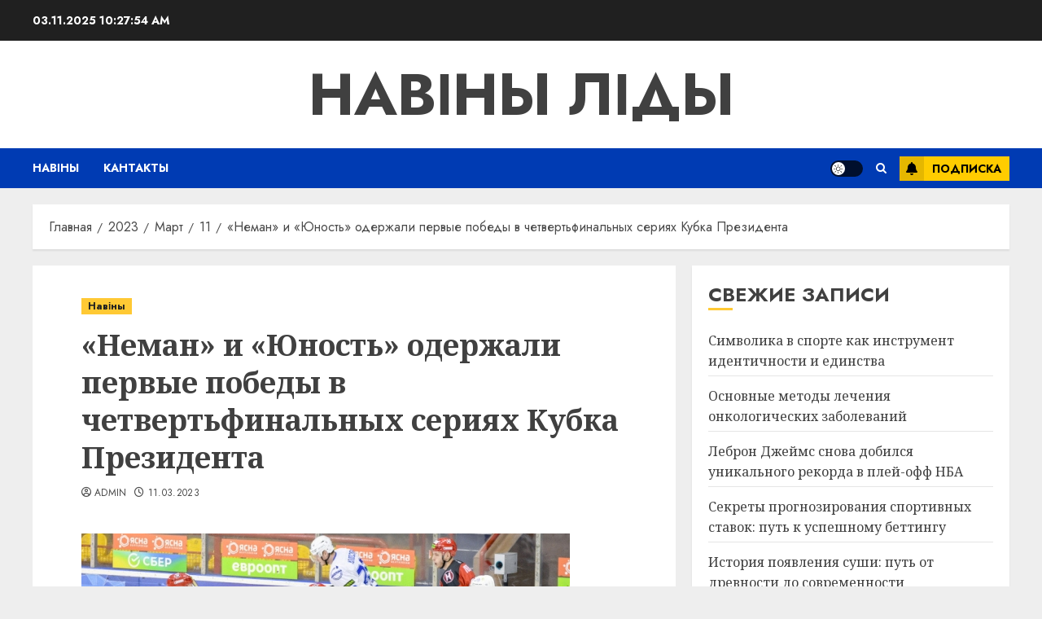

--- FILE ---
content_type: text/html; charset=UTF-8
request_url: https://hclida.by/2023/03/11/neman-i-unost-oderjali-pervye-pobedy-v-chetvertfinalnyh-seriiah-kybka-prezidenta/
body_size: 25418
content:
<!doctype html>
<html lang="ru-RU">
<head>
    <meta charset="UTF-8">
    <meta name="viewport" content="width=device-width, initial-scale=1">
    <link rel="profile" href="http://gmpg.org/xfn/11">

    <meta name='robots' content='index, follow, max-image-preview:large, max-snippet:-1, max-video-preview:-1' />
	<style>img:is([sizes="auto" i], [sizes^="auto," i]) { contain-intrinsic-size: 3000px 1500px }</style>
	<link rel='preload' href='https://fonts.googleapis.com/css?family=Jost:400,700|Noto+Serif:400,700&#038;subset=latin,cyrillic&#038;display=swap' as='style' onload="this.onload=null;this.rel='stylesheet'" type='text/css' media='all' crossorigin='anonymous'>

	<!-- This site is optimized with the Yoast SEO plugin v26.1.1 - https://yoast.com/wordpress/plugins/seo/ -->
	<title>&quot;Неман&quot; и &quot;Юность&quot; одержали первые победы в четвертьфинальных сериях Кубка Президента - Навіны Ліды</title>
	<link rel="canonical" href="https://hclida.by/2023/03/11/neman-i-unost-oderjali-pervye-pobedy-v-chetvertfinalnyh-seriiah-kybka-prezidenta/" />
	<meta property="og:locale" content="ru_RU" />
	<meta property="og:type" content="article" />
	<meta property="og:title" content="&quot;Неман&quot; и &quot;Юность&quot; одержали первые победы в четвертьфинальных сериях Кубка Президента - Навіны Ліды" />
	<meta property="og:description" content="Фото hockey.by Гродненский &#171;Неман&#187; и минская &#171;Юность&#187; стартовали с побед в сериях первого раунда плей-офф" />
	<meta property="og:url" content="https://hclida.by/2023/03/11/neman-i-unost-oderjali-pervye-pobedy-v-chetvertfinalnyh-seriiah-kybka-prezidenta/" />
	<meta property="og:site_name" content="Навіны Ліды" />
	<meta property="article:published_time" content="2023-03-11T18:45:54+00:00" />
	<meta name="author" content="admin" />
	<meta name="twitter:card" content="summary_large_image" />
	<meta name="twitter:label1" content="Написано автором" />
	<meta name="twitter:data1" content="admin" />
	<script type="application/ld+json" class="yoast-schema-graph">{"@context":"https://schema.org","@graph":[{"@type":"WebPage","@id":"https://hclida.by/2023/03/11/neman-i-unost-oderjali-pervye-pobedy-v-chetvertfinalnyh-seriiah-kybka-prezidenta/","url":"https://hclida.by/2023/03/11/neman-i-unost-oderjali-pervye-pobedy-v-chetvertfinalnyh-seriiah-kybka-prezidenta/","name":"\"Неман\" и \"Юность\" одержали первые победы в четвертьфинальных сериях Кубка Президента - Навіны Ліды","isPartOf":{"@id":"https://hclida.by/#website"},"primaryImageOfPage":{"@id":"https://hclida.by/2023/03/11/neman-i-unost-oderjali-pervye-pobedy-v-chetvertfinalnyh-seriiah-kybka-prezidenta/#primaryimage"},"image":{"@id":"https://hclida.by/2023/03/11/neman-i-unost-oderjali-pervye-pobedy-v-chetvertfinalnyh-seriiah-kybka-prezidenta/#primaryimage"},"thumbnailUrl":"https://hclida.by/wp-content/uploads/2023/03/80bbef017068b46d51e8b7af4067d5fb.jpg","datePublished":"2023-03-11T18:45:54+00:00","author":{"@id":"https://hclida.by/#/schema/person/9c43880c5743fec822a4546aefe240c0"},"breadcrumb":{"@id":"https://hclida.by/2023/03/11/neman-i-unost-oderjali-pervye-pobedy-v-chetvertfinalnyh-seriiah-kybka-prezidenta/#breadcrumb"},"inLanguage":"ru-RU","potentialAction":[{"@type":"ReadAction","target":["https://hclida.by/2023/03/11/neman-i-unost-oderjali-pervye-pobedy-v-chetvertfinalnyh-seriiah-kybka-prezidenta/"]}]},{"@type":"ImageObject","inLanguage":"ru-RU","@id":"https://hclida.by/2023/03/11/neman-i-unost-oderjali-pervye-pobedy-v-chetvertfinalnyh-seriiah-kybka-prezidenta/#primaryimage","url":"https://hclida.by/wp-content/uploads/2023/03/80bbef017068b46d51e8b7af4067d5fb.jpg","contentUrl":"https://hclida.by/wp-content/uploads/2023/03/80bbef017068b46d51e8b7af4067d5fb.jpg","width":600,"height":335},{"@type":"BreadcrumbList","@id":"https://hclida.by/2023/03/11/neman-i-unost-oderjali-pervye-pobedy-v-chetvertfinalnyh-seriiah-kybka-prezidenta/#breadcrumb","itemListElement":[{"@type":"ListItem","position":1,"name":"Главная страница","item":"https://hclida.by/"},{"@type":"ListItem","position":2,"name":"&#171;Неман&#187; и &#171;Юность&#187; одержали первые победы в четвертьфинальных сериях Кубка Президента"}]},{"@type":"WebSite","@id":"https://hclida.by/#website","url":"https://hclida.by/","name":"Навіны Ліды","description":"","potentialAction":[{"@type":"SearchAction","target":{"@type":"EntryPoint","urlTemplate":"https://hclida.by/?s={search_term_string}"},"query-input":{"@type":"PropertyValueSpecification","valueRequired":true,"valueName":"search_term_string"}}],"inLanguage":"ru-RU"},{"@type":"Person","@id":"https://hclida.by/#/schema/person/9c43880c5743fec822a4546aefe240c0","name":"admin","image":{"@type":"ImageObject","inLanguage":"ru-RU","@id":"https://hclida.by/#/schema/person/image/","url":"https://secure.gravatar.com/avatar/312cdcf38b28165683a140e612e3f9539f86d26244a3dfc71ba6b2cdead2a3eb?s=96&d=mm&r=g","contentUrl":"https://secure.gravatar.com/avatar/312cdcf38b28165683a140e612e3f9539f86d26244a3dfc71ba6b2cdead2a3eb?s=96&d=mm&r=g","caption":"admin"},"sameAs":["https://hclida.by"],"url":"https://hclida.by/author/admin/"}]}</script>
	<!-- / Yoast SEO plugin. -->


<link rel='dns-prefetch' href='//fonts.googleapis.com' />
<link rel='preconnect' href='https://fonts.googleapis.com' />
<link rel='preconnect' href='https://fonts.gstatic.com' />
<link rel="alternate" type="application/rss+xml" title="Навіны Ліды &raquo; Лента" href="https://hclida.by/feed/" />
<link rel="alternate" type="application/rss+xml" title="Навіны Ліды &raquo; Лента комментариев" href="https://hclida.by/comments/feed/" />
<link rel="alternate" type="application/rss+xml" title="Навіны Ліды &raquo; Лента комментариев к &laquo;&#171;Неман&#187; и &#171;Юность&#187; одержали первые победы в четвертьфинальных сериях Кубка Президента&raquo;" href="https://hclida.by/2023/03/11/neman-i-unost-oderjali-pervye-pobedy-v-chetvertfinalnyh-seriiah-kybka-prezidenta/feed/" />
<script type="text/javascript">
/* <![CDATA[ */
window._wpemojiSettings = {"baseUrl":"https:\/\/s.w.org\/images\/core\/emoji\/16.0.1\/72x72\/","ext":".png","svgUrl":"https:\/\/s.w.org\/images\/core\/emoji\/16.0.1\/svg\/","svgExt":".svg","source":{"concatemoji":"https:\/\/hclida.by\/wp-includes\/js\/wp-emoji-release.min.js?ver=6.8.3"}};
/*! This file is auto-generated */
!function(s,n){var o,i,e;function c(e){try{var t={supportTests:e,timestamp:(new Date).valueOf()};sessionStorage.setItem(o,JSON.stringify(t))}catch(e){}}function p(e,t,n){e.clearRect(0,0,e.canvas.width,e.canvas.height),e.fillText(t,0,0);var t=new Uint32Array(e.getImageData(0,0,e.canvas.width,e.canvas.height).data),a=(e.clearRect(0,0,e.canvas.width,e.canvas.height),e.fillText(n,0,0),new Uint32Array(e.getImageData(0,0,e.canvas.width,e.canvas.height).data));return t.every(function(e,t){return e===a[t]})}function u(e,t){e.clearRect(0,0,e.canvas.width,e.canvas.height),e.fillText(t,0,0);for(var n=e.getImageData(16,16,1,1),a=0;a<n.data.length;a++)if(0!==n.data[a])return!1;return!0}function f(e,t,n,a){switch(t){case"flag":return n(e,"\ud83c\udff3\ufe0f\u200d\u26a7\ufe0f","\ud83c\udff3\ufe0f\u200b\u26a7\ufe0f")?!1:!n(e,"\ud83c\udde8\ud83c\uddf6","\ud83c\udde8\u200b\ud83c\uddf6")&&!n(e,"\ud83c\udff4\udb40\udc67\udb40\udc62\udb40\udc65\udb40\udc6e\udb40\udc67\udb40\udc7f","\ud83c\udff4\u200b\udb40\udc67\u200b\udb40\udc62\u200b\udb40\udc65\u200b\udb40\udc6e\u200b\udb40\udc67\u200b\udb40\udc7f");case"emoji":return!a(e,"\ud83e\udedf")}return!1}function g(e,t,n,a){var r="undefined"!=typeof WorkerGlobalScope&&self instanceof WorkerGlobalScope?new OffscreenCanvas(300,150):s.createElement("canvas"),o=r.getContext("2d",{willReadFrequently:!0}),i=(o.textBaseline="top",o.font="600 32px Arial",{});return e.forEach(function(e){i[e]=t(o,e,n,a)}),i}function t(e){var t=s.createElement("script");t.src=e,t.defer=!0,s.head.appendChild(t)}"undefined"!=typeof Promise&&(o="wpEmojiSettingsSupports",i=["flag","emoji"],n.supports={everything:!0,everythingExceptFlag:!0},e=new Promise(function(e){s.addEventListener("DOMContentLoaded",e,{once:!0})}),new Promise(function(t){var n=function(){try{var e=JSON.parse(sessionStorage.getItem(o));if("object"==typeof e&&"number"==typeof e.timestamp&&(new Date).valueOf()<e.timestamp+604800&&"object"==typeof e.supportTests)return e.supportTests}catch(e){}return null}();if(!n){if("undefined"!=typeof Worker&&"undefined"!=typeof OffscreenCanvas&&"undefined"!=typeof URL&&URL.createObjectURL&&"undefined"!=typeof Blob)try{var e="postMessage("+g.toString()+"("+[JSON.stringify(i),f.toString(),p.toString(),u.toString()].join(",")+"));",a=new Blob([e],{type:"text/javascript"}),r=new Worker(URL.createObjectURL(a),{name:"wpTestEmojiSupports"});return void(r.onmessage=function(e){c(n=e.data),r.terminate(),t(n)})}catch(e){}c(n=g(i,f,p,u))}t(n)}).then(function(e){for(var t in e)n.supports[t]=e[t],n.supports.everything=n.supports.everything&&n.supports[t],"flag"!==t&&(n.supports.everythingExceptFlag=n.supports.everythingExceptFlag&&n.supports[t]);n.supports.everythingExceptFlag=n.supports.everythingExceptFlag&&!n.supports.flag,n.DOMReady=!1,n.readyCallback=function(){n.DOMReady=!0}}).then(function(){return e}).then(function(){var e;n.supports.everything||(n.readyCallback(),(e=n.source||{}).concatemoji?t(e.concatemoji):e.wpemoji&&e.twemoji&&(t(e.twemoji),t(e.wpemoji)))}))}((window,document),window._wpemojiSettings);
/* ]]> */
</script>
<style id='wp-emoji-styles-inline-css' type='text/css'>

	img.wp-smiley, img.emoji {
		display: inline !important;
		border: none !important;
		box-shadow: none !important;
		height: 1em !important;
		width: 1em !important;
		margin: 0 0.07em !important;
		vertical-align: -0.1em !important;
		background: none !important;
		padding: 0 !important;
	}
</style>
<link rel='stylesheet' id='wp-block-library-css' href='https://hclida.by/wp-includes/css/dist/block-library/style.min.css?ver=6.8.3' type='text/css' media='all' />
<style id='wp-block-library-theme-inline-css' type='text/css'>
.wp-block-audio :where(figcaption){color:#555;font-size:13px;text-align:center}.is-dark-theme .wp-block-audio :where(figcaption){color:#ffffffa6}.wp-block-audio{margin:0 0 1em}.wp-block-code{border:1px solid #ccc;border-radius:4px;font-family:Menlo,Consolas,monaco,monospace;padding:.8em 1em}.wp-block-embed :where(figcaption){color:#555;font-size:13px;text-align:center}.is-dark-theme .wp-block-embed :where(figcaption){color:#ffffffa6}.wp-block-embed{margin:0 0 1em}.blocks-gallery-caption{color:#555;font-size:13px;text-align:center}.is-dark-theme .blocks-gallery-caption{color:#ffffffa6}:root :where(.wp-block-image figcaption){color:#555;font-size:13px;text-align:center}.is-dark-theme :root :where(.wp-block-image figcaption){color:#ffffffa6}.wp-block-image{margin:0 0 1em}.wp-block-pullquote{border-bottom:4px solid;border-top:4px solid;color:currentColor;margin-bottom:1.75em}.wp-block-pullquote cite,.wp-block-pullquote footer,.wp-block-pullquote__citation{color:currentColor;font-size:.8125em;font-style:normal;text-transform:uppercase}.wp-block-quote{border-left:.25em solid;margin:0 0 1.75em;padding-left:1em}.wp-block-quote cite,.wp-block-quote footer{color:currentColor;font-size:.8125em;font-style:normal;position:relative}.wp-block-quote:where(.has-text-align-right){border-left:none;border-right:.25em solid;padding-left:0;padding-right:1em}.wp-block-quote:where(.has-text-align-center){border:none;padding-left:0}.wp-block-quote.is-large,.wp-block-quote.is-style-large,.wp-block-quote:where(.is-style-plain){border:none}.wp-block-search .wp-block-search__label{font-weight:700}.wp-block-search__button{border:1px solid #ccc;padding:.375em .625em}:where(.wp-block-group.has-background){padding:1.25em 2.375em}.wp-block-separator.has-css-opacity{opacity:.4}.wp-block-separator{border:none;border-bottom:2px solid;margin-left:auto;margin-right:auto}.wp-block-separator.has-alpha-channel-opacity{opacity:1}.wp-block-separator:not(.is-style-wide):not(.is-style-dots){width:100px}.wp-block-separator.has-background:not(.is-style-dots){border-bottom:none;height:1px}.wp-block-separator.has-background:not(.is-style-wide):not(.is-style-dots){height:2px}.wp-block-table{margin:0 0 1em}.wp-block-table td,.wp-block-table th{word-break:normal}.wp-block-table :where(figcaption){color:#555;font-size:13px;text-align:center}.is-dark-theme .wp-block-table :where(figcaption){color:#ffffffa6}.wp-block-video :where(figcaption){color:#555;font-size:13px;text-align:center}.is-dark-theme .wp-block-video :where(figcaption){color:#ffffffa6}.wp-block-video{margin:0 0 1em}:root :where(.wp-block-template-part.has-background){margin-bottom:0;margin-top:0;padding:1.25em 2.375em}
</style>
<style id='global-styles-inline-css' type='text/css'>
:root{--wp--preset--aspect-ratio--square: 1;--wp--preset--aspect-ratio--4-3: 4/3;--wp--preset--aspect-ratio--3-4: 3/4;--wp--preset--aspect-ratio--3-2: 3/2;--wp--preset--aspect-ratio--2-3: 2/3;--wp--preset--aspect-ratio--16-9: 16/9;--wp--preset--aspect-ratio--9-16: 9/16;--wp--preset--color--black: #000000;--wp--preset--color--cyan-bluish-gray: #abb8c3;--wp--preset--color--white: #ffffff;--wp--preset--color--pale-pink: #f78da7;--wp--preset--color--vivid-red: #cf2e2e;--wp--preset--color--luminous-vivid-orange: #ff6900;--wp--preset--color--luminous-vivid-amber: #fcb900;--wp--preset--color--light-green-cyan: #7bdcb5;--wp--preset--color--vivid-green-cyan: #00d084;--wp--preset--color--pale-cyan-blue: #8ed1fc;--wp--preset--color--vivid-cyan-blue: #0693e3;--wp--preset--color--vivid-purple: #9b51e0;--wp--preset--gradient--vivid-cyan-blue-to-vivid-purple: linear-gradient(135deg,rgba(6,147,227,1) 0%,rgb(155,81,224) 100%);--wp--preset--gradient--light-green-cyan-to-vivid-green-cyan: linear-gradient(135deg,rgb(122,220,180) 0%,rgb(0,208,130) 100%);--wp--preset--gradient--luminous-vivid-amber-to-luminous-vivid-orange: linear-gradient(135deg,rgba(252,185,0,1) 0%,rgba(255,105,0,1) 100%);--wp--preset--gradient--luminous-vivid-orange-to-vivid-red: linear-gradient(135deg,rgba(255,105,0,1) 0%,rgb(207,46,46) 100%);--wp--preset--gradient--very-light-gray-to-cyan-bluish-gray: linear-gradient(135deg,rgb(238,238,238) 0%,rgb(169,184,195) 100%);--wp--preset--gradient--cool-to-warm-spectrum: linear-gradient(135deg,rgb(74,234,220) 0%,rgb(151,120,209) 20%,rgb(207,42,186) 40%,rgb(238,44,130) 60%,rgb(251,105,98) 80%,rgb(254,248,76) 100%);--wp--preset--gradient--blush-light-purple: linear-gradient(135deg,rgb(255,206,236) 0%,rgb(152,150,240) 100%);--wp--preset--gradient--blush-bordeaux: linear-gradient(135deg,rgb(254,205,165) 0%,rgb(254,45,45) 50%,rgb(107,0,62) 100%);--wp--preset--gradient--luminous-dusk: linear-gradient(135deg,rgb(255,203,112) 0%,rgb(199,81,192) 50%,rgb(65,88,208) 100%);--wp--preset--gradient--pale-ocean: linear-gradient(135deg,rgb(255,245,203) 0%,rgb(182,227,212) 50%,rgb(51,167,181) 100%);--wp--preset--gradient--electric-grass: linear-gradient(135deg,rgb(202,248,128) 0%,rgb(113,206,126) 100%);--wp--preset--gradient--midnight: linear-gradient(135deg,rgb(2,3,129) 0%,rgb(40,116,252) 100%);--wp--preset--font-size--small: 13px;--wp--preset--font-size--medium: 20px;--wp--preset--font-size--large: 36px;--wp--preset--font-size--x-large: 42px;--wp--preset--spacing--20: 0.44rem;--wp--preset--spacing--30: 0.67rem;--wp--preset--spacing--40: 1rem;--wp--preset--spacing--50: 1.5rem;--wp--preset--spacing--60: 2.25rem;--wp--preset--spacing--70: 3.38rem;--wp--preset--spacing--80: 5.06rem;--wp--preset--shadow--natural: 6px 6px 9px rgba(0, 0, 0, 0.2);--wp--preset--shadow--deep: 12px 12px 50px rgba(0, 0, 0, 0.4);--wp--preset--shadow--sharp: 6px 6px 0px rgba(0, 0, 0, 0.2);--wp--preset--shadow--outlined: 6px 6px 0px -3px rgba(255, 255, 255, 1), 6px 6px rgba(0, 0, 0, 1);--wp--preset--shadow--crisp: 6px 6px 0px rgba(0, 0, 0, 1);}:root { --wp--style--global--content-size: 740px;--wp--style--global--wide-size: 1140px; }:where(body) { margin: 0; }.wp-site-blocks > .alignleft { float: left; margin-right: 2em; }.wp-site-blocks > .alignright { float: right; margin-left: 2em; }.wp-site-blocks > .aligncenter { justify-content: center; margin-left: auto; margin-right: auto; }:where(.wp-site-blocks) > * { margin-block-start: 24px; margin-block-end: 0; }:where(.wp-site-blocks) > :first-child { margin-block-start: 0; }:where(.wp-site-blocks) > :last-child { margin-block-end: 0; }:root { --wp--style--block-gap: 24px; }:root :where(.is-layout-flow) > :first-child{margin-block-start: 0;}:root :where(.is-layout-flow) > :last-child{margin-block-end: 0;}:root :where(.is-layout-flow) > *{margin-block-start: 24px;margin-block-end: 0;}:root :where(.is-layout-constrained) > :first-child{margin-block-start: 0;}:root :where(.is-layout-constrained) > :last-child{margin-block-end: 0;}:root :where(.is-layout-constrained) > *{margin-block-start: 24px;margin-block-end: 0;}:root :where(.is-layout-flex){gap: 24px;}:root :where(.is-layout-grid){gap: 24px;}.is-layout-flow > .alignleft{float: left;margin-inline-start: 0;margin-inline-end: 2em;}.is-layout-flow > .alignright{float: right;margin-inline-start: 2em;margin-inline-end: 0;}.is-layout-flow > .aligncenter{margin-left: auto !important;margin-right: auto !important;}.is-layout-constrained > .alignleft{float: left;margin-inline-start: 0;margin-inline-end: 2em;}.is-layout-constrained > .alignright{float: right;margin-inline-start: 2em;margin-inline-end: 0;}.is-layout-constrained > .aligncenter{margin-left: auto !important;margin-right: auto !important;}.is-layout-constrained > :where(:not(.alignleft):not(.alignright):not(.alignfull)){max-width: var(--wp--style--global--content-size);margin-left: auto !important;margin-right: auto !important;}.is-layout-constrained > .alignwide{max-width: var(--wp--style--global--wide-size);}body .is-layout-flex{display: flex;}.is-layout-flex{flex-wrap: wrap;align-items: center;}.is-layout-flex > :is(*, div){margin: 0;}body .is-layout-grid{display: grid;}.is-layout-grid > :is(*, div){margin: 0;}body{padding-top: 0px;padding-right: 0px;padding-bottom: 0px;padding-left: 0px;}a:where(:not(.wp-element-button)){text-decoration: none;}:root :where(.wp-element-button, .wp-block-button__link){background-color: #32373c;border-width: 0;color: #fff;font-family: inherit;font-size: inherit;line-height: inherit;padding: calc(0.667em + 2px) calc(1.333em + 2px);text-decoration: none;}.has-black-color{color: var(--wp--preset--color--black) !important;}.has-cyan-bluish-gray-color{color: var(--wp--preset--color--cyan-bluish-gray) !important;}.has-white-color{color: var(--wp--preset--color--white) !important;}.has-pale-pink-color{color: var(--wp--preset--color--pale-pink) !important;}.has-vivid-red-color{color: var(--wp--preset--color--vivid-red) !important;}.has-luminous-vivid-orange-color{color: var(--wp--preset--color--luminous-vivid-orange) !important;}.has-luminous-vivid-amber-color{color: var(--wp--preset--color--luminous-vivid-amber) !important;}.has-light-green-cyan-color{color: var(--wp--preset--color--light-green-cyan) !important;}.has-vivid-green-cyan-color{color: var(--wp--preset--color--vivid-green-cyan) !important;}.has-pale-cyan-blue-color{color: var(--wp--preset--color--pale-cyan-blue) !important;}.has-vivid-cyan-blue-color{color: var(--wp--preset--color--vivid-cyan-blue) !important;}.has-vivid-purple-color{color: var(--wp--preset--color--vivid-purple) !important;}.has-black-background-color{background-color: var(--wp--preset--color--black) !important;}.has-cyan-bluish-gray-background-color{background-color: var(--wp--preset--color--cyan-bluish-gray) !important;}.has-white-background-color{background-color: var(--wp--preset--color--white) !important;}.has-pale-pink-background-color{background-color: var(--wp--preset--color--pale-pink) !important;}.has-vivid-red-background-color{background-color: var(--wp--preset--color--vivid-red) !important;}.has-luminous-vivid-orange-background-color{background-color: var(--wp--preset--color--luminous-vivid-orange) !important;}.has-luminous-vivid-amber-background-color{background-color: var(--wp--preset--color--luminous-vivid-amber) !important;}.has-light-green-cyan-background-color{background-color: var(--wp--preset--color--light-green-cyan) !important;}.has-vivid-green-cyan-background-color{background-color: var(--wp--preset--color--vivid-green-cyan) !important;}.has-pale-cyan-blue-background-color{background-color: var(--wp--preset--color--pale-cyan-blue) !important;}.has-vivid-cyan-blue-background-color{background-color: var(--wp--preset--color--vivid-cyan-blue) !important;}.has-vivid-purple-background-color{background-color: var(--wp--preset--color--vivid-purple) !important;}.has-black-border-color{border-color: var(--wp--preset--color--black) !important;}.has-cyan-bluish-gray-border-color{border-color: var(--wp--preset--color--cyan-bluish-gray) !important;}.has-white-border-color{border-color: var(--wp--preset--color--white) !important;}.has-pale-pink-border-color{border-color: var(--wp--preset--color--pale-pink) !important;}.has-vivid-red-border-color{border-color: var(--wp--preset--color--vivid-red) !important;}.has-luminous-vivid-orange-border-color{border-color: var(--wp--preset--color--luminous-vivid-orange) !important;}.has-luminous-vivid-amber-border-color{border-color: var(--wp--preset--color--luminous-vivid-amber) !important;}.has-light-green-cyan-border-color{border-color: var(--wp--preset--color--light-green-cyan) !important;}.has-vivid-green-cyan-border-color{border-color: var(--wp--preset--color--vivid-green-cyan) !important;}.has-pale-cyan-blue-border-color{border-color: var(--wp--preset--color--pale-cyan-blue) !important;}.has-vivid-cyan-blue-border-color{border-color: var(--wp--preset--color--vivid-cyan-blue) !important;}.has-vivid-purple-border-color{border-color: var(--wp--preset--color--vivid-purple) !important;}.has-vivid-cyan-blue-to-vivid-purple-gradient-background{background: var(--wp--preset--gradient--vivid-cyan-blue-to-vivid-purple) !important;}.has-light-green-cyan-to-vivid-green-cyan-gradient-background{background: var(--wp--preset--gradient--light-green-cyan-to-vivid-green-cyan) !important;}.has-luminous-vivid-amber-to-luminous-vivid-orange-gradient-background{background: var(--wp--preset--gradient--luminous-vivid-amber-to-luminous-vivid-orange) !important;}.has-luminous-vivid-orange-to-vivid-red-gradient-background{background: var(--wp--preset--gradient--luminous-vivid-orange-to-vivid-red) !important;}.has-very-light-gray-to-cyan-bluish-gray-gradient-background{background: var(--wp--preset--gradient--very-light-gray-to-cyan-bluish-gray) !important;}.has-cool-to-warm-spectrum-gradient-background{background: var(--wp--preset--gradient--cool-to-warm-spectrum) !important;}.has-blush-light-purple-gradient-background{background: var(--wp--preset--gradient--blush-light-purple) !important;}.has-blush-bordeaux-gradient-background{background: var(--wp--preset--gradient--blush-bordeaux) !important;}.has-luminous-dusk-gradient-background{background: var(--wp--preset--gradient--luminous-dusk) !important;}.has-pale-ocean-gradient-background{background: var(--wp--preset--gradient--pale-ocean) !important;}.has-electric-grass-gradient-background{background: var(--wp--preset--gradient--electric-grass) !important;}.has-midnight-gradient-background{background: var(--wp--preset--gradient--midnight) !important;}.has-small-font-size{font-size: var(--wp--preset--font-size--small) !important;}.has-medium-font-size{font-size: var(--wp--preset--font-size--medium) !important;}.has-large-font-size{font-size: var(--wp--preset--font-size--large) !important;}.has-x-large-font-size{font-size: var(--wp--preset--font-size--x-large) !important;}
:root :where(.wp-block-pullquote){font-size: 1.5em;line-height: 1.6;}
</style>
<link rel='stylesheet' id='chromenews-google-fonts-css' href='https://fonts.googleapis.com/css?family=Jost:400,700|Noto+Serif:400,700&#038;subset=latin,cyrillic&#038;display=swap' type='text/css' media='all' />
<link rel='stylesheet' id='chromenews-icons-css' href='https://hclida.by/wp-content/themes/chromenews/assets/icons/style.css?ver=6.8.3' type='text/css' media='all' />
<link rel='stylesheet' id='chromenews-style-css' href='https://hclida.by/wp-content/themes/chromenews/style.min.css?ver=5.4.9' type='text/css' media='all' />
<style id='chromenews-style-inline-css' type='text/css'>
body.aft-dark-mode #loader::before{border-color:#000000;} body.aft-dark-mode #sidr,body.aft-dark-mode,body.aft-dark-mode.custom-background,body.aft-dark-mode #af-preloader{background-color:#000000;} body.aft-light-mode #loader::before{border-color:#eeeeee ;} body.aft-light-mode #sidr,body.aft-light-mode #af-preloader,body.aft-light-mode{background-color:#eeeeee ;} #loader,.wp-block-search .wp-block-search__button,.woocommerce-account .entry-content .woocommerce-MyAccount-navigation ul li.is-active,.woocommerce #respond input#submit.disabled,.woocommerce #respond input#submit:disabled,.woocommerce #respond input#submit:disabled[disabled],.woocommerce a.button.disabled,.woocommerce a.button:disabled,.woocommerce a.button:disabled[disabled],.woocommerce button.button.disabled,.woocommerce button.button:disabled,.woocommerce button.button:disabled[disabled],.woocommerce input.button.disabled,.woocommerce input.button:disabled,.woocommerce input.button:disabled[disabled],.woocommerce #respond input#submit,.woocommerce a.button,.woocommerce button.button,.woocommerce input.button,.woocommerce #respond input#submit.alt,.woocommerce a.button.alt,.woocommerce button.button.alt,.woocommerce input.button.alt,.woocommerce #respond input#submit:hover,.woocommerce a.button:hover,.woocommerce button.button:hover,.woocommerce input.button:hover,.woocommerce #respond input#submit.alt:hover,.woocommerce a.button.alt:hover,.woocommerce button.button.alt:hover,.woocommerce input.button.alt:hover,.widget-title-border-top .wp_post_author_widget .widget-title::before,.widget-title-border-bottom .wp_post_author_widget .widget-title::before,.widget-title-border-top .heading-line::before,.widget-title-border-bottom .heading-line::before,.widget-title-border-top .sub-heading-line::before,.widget-title-border-bottom .sub-heading-line::before,.widget-title-background-side .wp-block-group .wp-block-search__label,.widget-title-background-side .wp-block-group .wp-block-heading,.widget-title-background-side .widget_block .wp-block-search__label,.widget-title-background-side .widget_block .wp-block-heading,.widget-title-background-side .wp_post_author_widget .widget-title,.widget-title-background-side .widget-title .heading-line,.widget-title-background-side .wp-block-search__label::before,.widget-title-background-side .heading-line-before,.widget-title-background-side .sub-heading-line,.widget-title-background-side .wp-block-group .wp-block-heading::before,.widget-title-background-side .widget_block .wp-block-heading::before,body.aft-dark-mode .is-style-fill a.wp-block-button__link:not(.has-background),body.aft-light-mode .is-style-fill a.wp-block-button__link:not(.has-background),body.aft-light-mode .aft-main-banner-section.aft-banner-background-secondary,body.aft-dark-mode .aft-main-banner-section.aft-banner-background-secondary,.aft-dark-mode span.heading-line-after,.aft-dark-mode span.heading-line-before,body.widget-title-border-bottom .header-after1 .heading-line-before,body.widget-title-border-bottom .widget-title .heading-line-before,body .af-cat-widget-carousel a.chromenews-categories.category-color-1,a.sidr-class-sidr-button-close,.aft-posts-tabs-panel .nav-tabs>li>a.active,body.aft-dark-mode .entry-content > [class*="wp-block-"] .wp-block-button:not(.is-style-outline) a.wp-block-button__link,body.aft-light-mode .entry-content > [class*="wp-block-"] .wp-block-button:not(.is-style-outline) a.wp-block-button__link,body.aft-dark-mode .entry-content > [class*="wp-block-"] .wp-block-button:not(.is-style-outline) a.wp-block-button__link:hover,body.aft-light-mode .entry-content > [class*="wp-block-"] .wp-block-button:not(.is-style-outline) a.wp-block-button__link:hover,.widget-title-border-bottom .sub-heading-line::before,.widget-title-border-bottom .wp-post-author-wrap .header-after::before,.widget-title-border-side .wp_post_author_widget .widget-title::before,.widget-title-border-side .heading-line::before,.widget-title-border-side .sub-heading-line::before,.single-post .entry-content-title-featured-wrap .af-post-format i,.single-post article.post .af-post-format i,.aft-archive-wrapper .no-post-image:not(.grid-design-texts-over-image) .af-post-format i,span.heading-line::before,.wp-post-author-wrap .header-after::before,body.aft-dark-mode input[type="button"],body.aft-dark-mode input[type="reset"],body.aft-dark-mode input[type="submit"],body.aft-dark-mode .inner-suscribe input[type=submit],.af-youtube-slider .af-video-wrap .af-bg-play i,.af-youtube-video-list .entry-header-yt-video-wrapper .af-yt-video-play i,body .btn-style1 a:visited,body .btn-style1 a,body .chromenews-pagination .nav-links .page-numbers.current,body #scroll-up,body article.sticky .read-single:before,.read-img .trending-no,body .trending-posts-vertical .trending-no{background-color:#FFC934 ;} body .aft-see-more a{background-image:linear-gradient(120deg,#FFC934 ,#FFC934 );} .comment-content > p a,.comment-body .reply a:hover,.entry-content .wp-block-table td a,.entry-content h1 a,.entry-content h2 a,.entry-content h3 a,.entry-content h4 a,.entry-content h5 a,.entry-content h6 a,.chromenews_youtube_video_widget .af-youtube-slider-thumbnail .slick-slide.slick-current::before,.post-description a:not(.aft-readmore),.chromenews-widget.widget_text a,.chromenews-widget .textwidget a,body .aft-see-more a,mark,body.aft-light-mode .aft-readmore-wrapper a.aft-readmore:hover,body.aft-dark-mode .aft-readmore-wrapper a.aft-readmore:hover,body.aft-dark-mode .grid-design-texts-over-image .aft-readmore-wrapper a.aft-readmore:hover,body.aft-light-mode .grid-design-texts-over-image .aft-readmore-wrapper a.aft-readmore:hover,body.single .entry-header .aft-post-excerpt-and-meta .post-excerpt,body.aft-light-mode.single span.tags-links a:hover,body.aft-dark-mode.single span.tags-links a:hover,.chromenews-pagination .nav-links .page-numbers.current,.aft-light-mode p.awpa-more-posts a:hover,p.awpa-more-posts a:hover,.wp-post-author-meta .wp-post-author-meta-more-posts a.awpa-more-posts:hover{border-color:#FFC934 ;} body.aft-dark-mode main .entry-content ul.wc-block-grid__products > li a:hover .wc-block-grid__product-title,body.aft-light-mode main .entry-content ul.wc-block-grid__products > li a:hover .wc-block-grid__product-title,body .entry-content > [class*="wp-block-"] a:not(.has-text-color),body .entry-content > [class*="wp-block-"] li,body .entry-content > ul a,body .entry-content > ol a,body .entry-content > p a ,.post-excerpt a,body.aft-dark-mode #secondary .chromenews-widget ul[class*="wp-block-"] a:hover,body.aft-light-mode #secondary .chromenews-widget ul[class*="wp-block-"] a:hover,body.aft-dark-mode #secondary .chromenews-widget ol[class*="wp-block-"] a:hover,body.aft-light-mode #secondary .chromenews-widget ol[class*="wp-block-"] a:hover,.comment-form a:hover,body.aft-light-mode .af-breadcrumbs a:hover,body.aft-dark-mode .af-breadcrumbs a:hover,body.aft-light-mode ul.trail-items li a:hover,body.aft-dark-mode ul.trail-items li a:hover,.aft-dark-mode ul.cat-links > li a,.aft-light-mode ul.cat-links > li a,.aft-dark-mode .widget ul.cat-links > li a,.aft-light-mode .widget ul.cat-links > li a,.read-title h3 a:hover,.read-title h2 a:hover,#scroll-up::after{border-bottom-color:#FFC934 ;} .hover-title-secondary-color.aft-dark-mode .aft-main-banner-section.aft-banner-background-custom:not(.data-bg) .read-single:not(.grid-design-texts-over-image) .read-title h3 a:hover,.hover-title-secondary-color.aft-light-mode .aft-main-banner-section.aft-banner-background-custom:not(.data-bg) .read-single:not(.grid-design-texts-over-image) .read-title h3 a:hover,.hover-title-secondary-color.aft-dark-mode .aft-main-banner-section.aft-banner-background-alternative:not(.data-bg) .read-single:not(.grid-design-texts-over-image) .read-title h3 a:hover,.hover-title-secondary-color.aft-light-mode .aft-main-banner-section.aft-banner-background-alternative:not(.data-bg) .read-single:not(.grid-design-texts-over-image) .read-title h3 a:hover,.hover-title-secondary-color.aft-dark-mode .aft-main-banner-section.aft-banner-background-default:not(.data-bg) .read-single:not(.grid-design-texts-over-image) .read-title h3 a:hover,.hover-title-secondary-color.aft-light-mode .aft-main-banner-section.aft-banner-background-default:not(.data-bg) .read-single:not(.grid-design-texts-over-image) .read-title h3 a:hover,.hover-title-secondary-color.aft-dark-mode #secondary .chromenews-widget ul[class*="wp-block-"] a:hover,.hover-title-secondary-color.aft-light-mode #secondary .chromenews-widget ul[class*="wp-block-"] a:hover,.hover-title-secondary-color.aft-dark-mode #secondary .chromenews-widget ol[class*="wp-block-"] a:hover,.hover-title-secondary-color.aft-light-mode #secondary .chromenews-widget ol[class*="wp-block-"] a:hover,.hover-title-secondary-color.aft-dark-mode .read-single:not(.grid-design-texts-over-image) .read-title h2 a:hover,.hover-title-secondary-color.aft-dark-mode .read-single:not(.grid-design-texts-over-image) .read-title h3 a:hover,.hover-title-secondary-color .read-title h3 a:hover,.hover-title-secondary-color .read-title h2 a:hover,.hover-title-secondary-color .nav-links a:hover .post-title,.hover-title-secondary-color.aft-dark-mode .banner-exclusive-posts-wrapper a:hover .exclusive-post-title,.hover-title-secondary-color.aft-light-mode .banner-exclusive-posts-wrapper a:hover .exclusive-post-title,.hover-title-secondary-color.aft-light-mode .aft-main-banner-section.aft-banner-background-default:not(.data-bg) .banner-exclusive-posts-wrapper a:hover .exclusive-post-title,.hover-title-secondary-color.aft-light-mode .aft-main-banner-section.aft-banner-background-alternative:not(.data-bg) .banner-exclusive-posts-wrapper a:hover .exclusive-post-title,.hover-title-secondary-color.aft-light-mode .aft-main-banner-section.aft-banner-background-custom:not(.data-bg) .banner-exclusive-posts-wrapper a:hover .exclusive-post-title,.hover-title-secondary-color.aft-dark-mode .aft-main-banner-section.aft-banner-background-default:not(.data-bg) .banner-exclusive-posts-wrapper a:hover .exclusive-post-title,.hover-title-secondary-color.aft-dark-mode .aft-main-banner-section.aft-banner-background-alternative:not(.data-bg) .banner-exclusive-posts-wrapper a:hover .exclusive-post-title,.hover-title-secondary-color.aft-dark-mode .aft-main-banner-section.aft-banner-background-custom:not(.data-bg) .banner-exclusive-posts-wrapper a:hover .exclusive-post-title,.hover-title-secondary-color.aft-light-mode .widget ul:not([class]) > li a:hover,.hover-title-secondary-color.aft-light-mode .widget ol:not([class]) > li a:hover,.hover-title-secondary-color.aft-dark-mode .widget ul:not([class]) > li a:hover,.hover-title-secondary-color.aft-dark-mode .widget ol:not([class]) > li a:hover,.hover-title-secondary-color.aft-light-mode .read-single:not(.grid-design-texts-over-image) .read-title h2 a:hover,.hover-title-secondary-color.aft-light-mode .read-single:not(.grid-design-texts-over-image) .read-title h3 a:hover,.page-links a.post-page-numbers,body.aft-dark-mode .entry-content > [class*="wp-block-"] a.wp-block-file__button:not(.has-text-color),body.aft-light-mode .entry-content > [class*="wp-block-"] a.wp-block-file__button:not(.has-text-color),body.wp-post-author-meta .awpa-display-name a:hover,.widget_text a,body footer.site-footer .wp-post-author-meta .wp-post-author-meta-more-posts a:hover,body footer.site-footer .wp_post_author_widget .awpa-display-name a:hover,body .site-footer .secondary-footer a:hover,body.aft-light-mode p.awpa-website a:hover ,body.aft-dark-mode p.awpa-website a:hover{color:#FFC934 ;} .woocommerce div.product form.cart .reset_variations,.wp-calendar-nav a,body.aft-light-mode main ul > li a:hover,body.aft-light-mode main ol > li a:hover,body.aft-dark-mode main ul > li a:hover,body.aft-dark-mode main ol > li a:hover,body.aft-light-mode .aft-main-banner-section .aft-popular-taxonomies-lists ul li a:hover,body.aft-dark-mode .aft-main-banner-section .aft-popular-taxonomies-lists ul li a:hover,.aft-dark-mode .read-details .entry-meta span.aft-view-count a:hover,.aft-light-mode .read-details .entry-meta span.aft-view-count a:hover,body.aft-dark-mode .entry-meta span.posts-author a:hover,body.aft-light-mode .entry-meta span.posts-author a:hover,body.aft-dark-mode .entry-meta span.posts-date a:hover,body.aft-light-mode .entry-meta span.posts-date a:hover,body.aft-dark-mode .entry-meta span.aft-comment-count a:hover,body.aft-light-mode .entry-meta span.aft-comment-count a:hover,.comment-metadata a:hover,.fn a:hover,body.aft-light-mode .chromenews-pagination .nav-links a.page-numbers:hover,body.aft-dark-mode .chromenews-pagination .nav-links a.page-numbers:hover,body.aft-light-mode .entry-content p.wp-block-tag-cloud a.tag-cloud-link:hover,body.aft-dark-mode .entry-content p.wp-block-tag-cloud a.tag-cloud-link:hover,body footer.site-footer .wp-block-tag-cloud a:hover,body footer.site-footer .tagcloud a:hover,body.aft-light-mode .wp-block-tag-cloud a:hover,body.aft-light-mode .tagcloud a:hover,body.aft-dark-mode .wp-block-tag-cloud a:hover,body.aft-dark-mode .tagcloud a:hover,.aft-dark-mode .wp-post-author-meta .wp-post-author-meta-more-posts a:hover,body footer.site-footer .wp-post-author-meta .wp-post-author-meta-more-posts a:hover{border-color:#FFC934 ;} .widget-title-border-top .wp-block-group .wp-block-search__label::before,.widget-title-border-top .wp-block-group .wp-block-heading::before,.widget-title-border-top .widget_block .wp-block-search__label::before,.widget-title-border-top .widget_block .wp-block-heading::before,.widget-title-border-bottom .wp-block-group .wp-block-search__label::before,.widget-title-border-bottom .wp-block-group .wp-block-heading::before,.widget-title-border-bottom .widget_block .wp-block-search__label::before,.widget-title-border-bottom .widget_block .wp-block-heading::before,.widget-title-border-side .wp-block-group .wp-block-search__label::before,.widget-title-border-side .wp-block-group .wp-block-heading::before,.widget-title-border-side .widget_block .wp-block-search__label::before,.widget-title-border-side .widget_block .wp-block-heading::before,.wp-block-group .wp-block-search__label::before,.wp-block-group .wp-block-heading::before,.widget_block .wp-block-search__label::before,.widget_block .wp-block-heading::before,body .aft-main-banner-section .aft-popular-taxonomies-lists strong::before,.entry-content form.mc4wp-form input[type=submit],.inner-suscribe input[type=submit],body.aft-light-mode .woocommerce-MyAccount-content a.button,body.aft-dark-mode .woocommerce-MyAccount-content a.button,body.aft-light-mode.woocommerce-account .addresses .title .edit,body.aft-dark-mode.woocommerce-account .addresses .title .edit,.fpsml-front-form.fpsml-template-1 .fpsml-field input[type="submit"],.fpsml-front-form.fpsml-template-2 .fpsml-field input[type="submit"],.fpsml-front-form.fpsml-template-3 .fpsml-field input[type="submit"],.fpsml-front-form.fpsml-template-4 .fpsml-field input[type="submit"],.fpsml-front-form.fpsml-template-5 .fpsml-field input[type="submit"],.fpsml-front-form.fpsml-template-1 .qq-upload-button,.fpsml-front-form.fpsml-template-2 .qq-upload-button,.fpsml-front-form.fpsml-template-3 .qq-upload-button,.fpsml-front-form.fpsml-template-4 .qq-upload-button,.fpsml-front-form.fpsml-template-5 .qq-upload-button,body.aft-dark-mode #wp-calendar tbody td#today,body.aft-light-mode #wp-calendar tbody td#today,body.aft-dark-mode .entry-content > [class*="wp-block-"] .wp-block-button:not(.is-style-outline) a.wp-block-button__link,body.aft-light-mode .entry-content > [class*="wp-block-"] .wp-block-button:not(.is-style-outline) a.wp-block-button__link,.widget-title-border-top .sub-heading-line::before,.widget-title-border-bottom .sub-heading-line::before,.widget-title-border-side .sub-heading-line::before,.btn-style1 a:visited,.btn-style1 a,button,input[type="button"],input[type="reset"],input[type="submit"],body.aft-light-mode.woocommerce nav.woocommerce-pagination ul li .page-numbers.current,body.aft-dark-mode.woocommerce nav.woocommerce-pagination ul li .page-numbers.current,.woocommerce-product-search button[type="submit"],.widget_mc4wp_form_widget input[type=submit],input.search-submit{background-color:#FFC934 ;} body.aft-light-mode .aft-readmore-wrapper a.aft-readmore:hover,body.aft-dark-mode .aft-readmore-wrapper a.aft-readmore:hover,.main-navigation .menu-description,.woocommerce-product-search button[type="submit"],input.search-submit,body.single span.tags-links a:hover,.aft-light-mode .wp-post-author-meta .awpa-display-name a:hover,.aft-light-mode .banner-exclusive-posts-wrapper a .exclusive-post-title:hover,.aft-light-mode .widget ul.menu >li a:hover,.aft-light-mode .widget ul > li a:hover,.aft-light-mode .widget ol > li a:hover,.aft-light-mode .read-title h3 a:hover,.aft-dark-mode .banner-exclusive-posts-wrapper a .exclusive-post-title:hover,.aft-dark-mode .featured-category-item .read-img a:hover,.aft-dark-mode .widget ul.menu >li a:hover,.aft-dark-mode .widget ul > li a:hover,.aft-dark-mode .widget ol > li a:hover,.aft-dark-mode .read-title h3 a:hover,.aft-dark-mode .nav-links a:hover .post-title,body.aft-dark-mode .entry-content > [class*="wp-block-"] a:not(.has-text-color):hover,body.aft-dark-mode .entry-content > ol a:hover,body.aft-dark-mode .entry-content > ul a:hover,body.aft-dark-mode .entry-content > p a:hover,body.aft-dark-mode .entry-content .wp-block-tag-cloud a:hover,body.aft-dark-mode .entry-content .tagcloud a:hover,body.aft-light-mode .entry-content .wp-block-tag-cloud a:hover,body.aft-light-mode .entry-content .tagcloud a:hover,.aft-dark-mode .read-details .entry-meta span a:hover,.aft-light-mode .read-details .entry-meta span a:hover,body.aft-light-mode.woocommerce nav.woocommerce-pagination ul li .page-numbers.current,body.aft-dark-mode.woocommerce nav.woocommerce-pagination ul li .page-numbers.current,body.aft-light-mode.woocommerce nav.woocommerce-pagination ul li .page-numbers:hover,body.aft-dark-mode.woocommerce nav.woocommerce-pagination ul li .page-numbers:hover,body.aft-dark-mode .wp-post-author-meta .awpa-display-name a:hover,body .nav-links a .post-title:hover,body ul.trail-items li a:hover,body .post-edit-link:hover,body p.logged-in-as a,body #wp-calendar tbody td a,body .chromenews-customizer p:not([class]) > a,body .widget_block p:not([class]) > a,body .entry-content > [class*="wp-block-"] a:not(.wp-block-button__link):hover,body .entry-content > [class*="wp-block-"] a:not(.has-text-color),body .entry-content > ul a,body .entry-content > ul a:visited,body .entry-content > ol a,body .entry-content > ol a:visited,body .entry-content > p a,body .entry-content > p a:visited{border-color:#FFC934 ;} body .aft-main-banner-section .aft-popular-taxonomies-lists strong::after{border-color:transparent transparent transparent #FFC934 ;} body.rtl .aft-main-banner-section .aft-popular-taxonomies-lists strong::after{border-color:transparent #FFC934 transparent transparent;} @media only screen and (min-width:993px){.main-navigation .menu-desktop > li.current-menu-item::after,.main-navigation .menu-desktop > ul > li.current-menu-item::after,.main-navigation .menu-desktop > li::after,.main-navigation .menu-desktop > ul > li::after{background-color:#FFC934 ;} } body.aft-dark-mode .is-style-fill a.wp-block-button__link:not(.has-text-color),body.aft-light-mode .is-style-fill a.wp-block-button__link:not(.has-text-color),.woocommerce-account .entry-content .woocommerce-MyAccount-navigation ul li.is-active a,.wp-block-search .wp-block-search__button,.woocommerce #respond input#submit.disabled,.woocommerce #respond input#submit:disabled,.woocommerce #respond input#submit:disabled[disabled],.woocommerce a.button.disabled,.woocommerce a.button:disabled,.woocommerce a.button:disabled[disabled],.woocommerce button.button.disabled,.woocommerce button.button:disabled,.woocommerce button.button:disabled[disabled],.woocommerce input.button.disabled,.woocommerce input.button:disabled,.woocommerce input.button:disabled[disabled],.woocommerce #respond input#submit,.woocommerce a.button,body .entry-content > [class*="wp-block-"] .woocommerce a:not(.has-text-color).button,.woocommerce button.button,.woocommerce input.button,.woocommerce #respond input#submit.alt,.woocommerce a.button.alt,.woocommerce button.button.alt,.woocommerce input.button.alt,.woocommerce #respond input#submit:hover,.woocommerce a.button:hover,.woocommerce button.button:hover,.woocommerce input.button:hover,.woocommerce #respond input#submit.alt:hover,.woocommerce a.button.alt:hover,.woocommerce button.button.alt:hover,.woocommerce input.button.alt:hover,body.aft-light-mode .woocommerce-MyAccount-content a.button,body.aft-dark-mode .woocommerce-MyAccount-content a.button,body.aft-light-mode.woocommerce-account .addresses .title .edit,body.aft-dark-mode.woocommerce-account .addresses .title .edit,body .aft-main-banner-section .aft-popular-taxonomies-lists strong,body .aft-main-banner-section.aft-banner-background-secondary:not(.data-bg) .aft-popular-taxonomies-lists ul li a,body .aft-main-banner-section.aft-banner-background-secondary:not(.data-bg) .af-main-banner-thumb-posts .small-grid-style .grid-design-default .read-details .read-title h3 a,body .aft-main-banner-section.aft-banner-background-secondary:not(.data-bg) .widget-title .heading-line,body .aft-main-banner-section.aft-banner-background-secondary:not(.data-bg) .aft-posts-tabs-panel .nav-tabs>li>a,body .aft-main-banner-section.aft-banner-background-secondary:not(.data-bg) .aft-comment-view-share > span > a,body .aft-main-banner-section.aft-banner-background-secondary:not(.data-bg) .read-single:not(.grid-design-texts-over-image) .read-details .entry-meta span,body .aft-main-banner-section.aft-banner-background-secondary:not(.data-bg) .banner-exclusive-posts-wrapper a,body .aft-main-banner-section.aft-banner-background-secondary:not(.data-bg) .banner-exclusive-posts-wrapper a:visited,body .aft-main-banner-section.aft-banner-background-secondary:not(.data-bg) .featured-category-item .read-img a,body .aft-main-banner-section.aft-banner-background-secondary:not(.data-bg) .read-single:not(.grid-design-texts-over-image) .read-title h2 a,body .aft-main-banner-section.aft-banner-background-secondary:not(.data-bg) .read-single:not(.grid-design-texts-over-image) .read-title h3 a,body .aft-main-banner-section.aft-banner-background-secondary:not(.data-bg) .widget-title,body .aft-main-banner-section.aft-banner-background-secondary:not(.data-bg) .header-after1,body .aft-main-banner-section.aft-banner-background-secondary:not(.data-bg) .aft-yt-video-item-wrapper .slide-icon,body .aft-main-banner-section.aft-banner-background-secondary:not(.data-bg) .af-slick-navcontrols .slide-icon,#wp-calendar tbody td#today a,body.aft-light-mode .aft-see-more a:hover,body.aft-dark-mode .aft-see-more a:hover,body .chromenews-pagination .nav-links .page-numbers.current,body .aft-posts-tabs-panel .nav-tabs>li>a.active::before,body .aft-posts-tabs-panel .nav-tabs>li>a.active,.single-post .entry-content-title-featured-wrap .af-post-format i,.single-post article.post .af-post-format i,.aft-archive-wrapper .no-post-image:not(.grid-design-texts-over-image) .af-post-format i,body.aft-dark-mode .entry-content > [class*="wp-block-"] .wp-block-button:not(.is-style-outline) a.wp-block-button__link,body.aft-light-mode .entry-content > [class*="wp-block-"] .wp-block-button:not(.is-style-outline) a.wp-block-button__link,body.aft-dark-mode .entry-content > [class*="wp-block-"] .wp-block-button:not(.is-style-outline) a.wp-block-button__link:hover,body.aft-light-mode .entry-content > [class*="wp-block-"] .wp-block-button:not(.is-style-outline) a.wp-block-button__link:hover,body.aft-dark-mode .entry-content .wc-block-grid__product-add-to-cart.wp-block-button .wp-block-button__link:hover,body.aft-light-mode .entry-content .wc-block-grid__product-add-to-cart.wp-block-button .wp-block-button__link:hover,body.aft-dark-mode .entry-content .wc-block-grid__product-add-to-cart.wp-block-button .wp-block-button__link,body.aft-light-mode .entry-content .wc-block-grid__product-add-to-cart.wp-block-button .wp-block-button__link,body.aft-light-mode footer.site-footer .aft-posts-tabs-panel .nav-tabs>li>a.active,body.aft-dark-mode footer.site-footer .aft-posts-tabs-panel .nav-tabs>li>a.active,body.aft-light-mode .aft-main-banner-section.aft-banner-background-custom:not(.data-bg) .aft-posts-tabs-panel .nav-tabs>li>a.active,body.aft-dark-mode .aft-main-banner-section.aft-banner-background-alternative:not(.data-bg) .aft-posts-tabs-panel .nav-tabs>li>a.active,body.aft-light-mode .aft-main-banner-section.aft-banner-background-alternative:not(.data-bg) .aft-posts-tabs-panel .nav-tabs>li>a.active,body.aft-dark-mode .aft-main-banner-section.aft-banner-background-default:not(.data-bg) .aft-posts-tabs-panel .nav-tabs>li>a.active,body.aft-light-mode .aft-main-banner-section.aft-banner-background-default:not(.data-bg) .aft-posts-tabs-panel .nav-tabs>li>a.active,body.aft-dark-mode .aft-main-banner-section.aft-banner-background-alternative .aft-posts-tabs-panel .nav-tabs>li>a.active,body.aft-light-mode .aft-main-banner-section.aft-banner-background-alternative .aft-posts-tabs-panel .nav-tabs>li>a.active,body.aft-dark-mode .aft-main-banner-section.aft-banner-background-default .aft-posts-tabs-panel .nav-tabs>li>a.active,body.aft-light-mode .aft-main-banner-section.aft-banner-background-default .aft-posts-tabs-panel .nav-tabs>li>a.active,.fpsml-front-form.fpsml-template-1 .fpsml-field input[type="submit"],.fpsml-front-form.fpsml-template-2 .fpsml-field input[type="submit"],.fpsml-front-form.fpsml-template-3 .fpsml-field input[type="submit"],.fpsml-front-form.fpsml-template-4 .fpsml-field input[type="submit"],.fpsml-front-form.fpsml-template-5 .fpsml-field input[type="submit"],.fpsml-front-form.fpsml-template-1 .qq-upload-button,.fpsml-front-form.fpsml-template-2 .qq-upload-button,.fpsml-front-form.fpsml-template-3 .qq-upload-button,.fpsml-front-form.fpsml-template-4 .qq-upload-button,.fpsml-front-form.fpsml-template-5 .qq-upload-button,body.aft-dark-mode #wp-calendar tbody td#today,body.aft-light-mode #wp-calendar tbody td#today,body.aft-light-mode.widget-title-background-side .wp-block-group .wp-block-search__label,body.aft-light-mode.widget-title-background-side .wp-block-group .wp-block-heading,body.aft-light-mode.widget-title-background-side .widget_block .wp-block-search__label,body.aft-light-mode.widget-title-background-side .widget_block .wp-block-heading,body.aft-light-mode.widget-title-background-side .wp_post_author_widget .widget-title,body.aft-light-mode.widget-title-background-side .widget-title .heading-line,body.aft-light-mode.widget-title-background-side .aft-main-banner-section.aft-banner-background-custom:not(.data-bg) .widget-title .heading-line,body.aft-light-mode.widget-title-background-side .aft-main-banner-section.aft-banner-background-alternative:not(.data-bg) .widget-title .heading-line,body.aft-dark-mode.widget-title-background-side footer.site-footer .widget-title .heading-line,body.aft-light-mode.widget-title-background-side footer.site-footer .widget-title .heading-line,body.aft-dark-mode.widget-title-background-side .wp-block-group .wp-block-search__label,body.aft-dark-mode.widget-title-background-side .wp-block-group .wp-block-heading,body.aft-dark-mode.widget-title-background-side .widget_block .wp-block-search__label,body.aft-dark-mode.widget-title-background-side .widget_block .wp-block-heading,body.aft-dark-mode.widget-title-background-side .wp_post_author_widget .widget-title,body.aft-dark-mode.widget-title-background-side .widget-title .heading-line ,body.aft-dark-mode.widget-title-background-side .aft-main-banner-section.aft-banner-background-custom:not(.data-bg) .widget-title .heading-line,body.aft-dark-mode.widget-title-background-side .aft-main-banner-section.aft-banner-background-alternative:not(.data-bg) .widget-title .heading-line,.aft-light-mode.widget-title-background-side .aft-main-banner-section.aft-banner-background-default:not(.data-bg) .widget-title .heading-line,.aft-dark-mode.widget-title-background-side .aft-main-banner-section.aft-banner-background-default:not(.data-bg) .widget-title .heading-line,.af-youtube-slider .af-video-wrap .af-hide-iframe i,.af-youtube-slider .af-video-wrap .af-bg-play i,.af-youtube-video-list .entry-header-yt-video-wrapper .af-yt-video-play i,.woocommerce-product-search button[type="submit"],input.search-submit,body footer.site-footer .search-icon:visited,body footer.site-footer .search-icon:hover,body footer.site-footer .search-icon:focus,body footer.site-footer .search-icon:active,.wp-block-search__button svg.search-icon,.wp-block-search__button svg.search-icon:hover,body footer.site-footer .widget_mc4wp_form_widget input[type=submit],body footer.site-footer .woocommerce-product-search button[type="submit"],body.aft-light-mode.woocommerce nav.woocommerce-pagination ul li .page-numbers.current,body.aft-dark-mode.woocommerce nav.woocommerce-pagination ul li .page-numbers.current,body footer.site-footer input.search-submit,.widget_mc4wp_form_widget input[type=submit],body.aft-dark-mode button,body.aft-dark-mode input[type="button"],body.aft-dark-mode input[type="reset"],body.aft-dark-mode input[type="submit"],body.aft-light-mode button,body.aft-light-mode input[type="button"],body.aft-light-mode input[type="reset"],body.aft-light-mode input[type="submit"],.read-img .trending-no,body .trending-posts-vertical .trending-no,body.aft-dark-mode .btn-style1 a,body.aft-dark-mode #scroll-up{color:#000000;} body #scroll-up::before{content:"";border-bottom-color:#000000;} a.sidr-class-sidr-button-close::before,a.sidr-class-sidr-button-close::after{background-color:#000000;} body div#main-navigation-bar{background-color:#003bb3;} .site-description,.site-title{font-family:Jost ,sans-serif;} table,body p,.blockspare-posts-block-post-grid-excerpt-content,.archive-description,.woocommerce form label,.nav-previous h4,.nav-next h4,.exclusive-posts .marquee a,.widget ul.menu >li,.widget ul ul li,.widget ul > li,.widget ol > li,main ul li,main ol li,p,input,textarea,body .blockspare-posts-block-post-grid-excerpt,body.primary-post-title-font.single h1.entry-title,body.primary-post-title-font.page h1.entry-title,body.primary-post-title-font .bs-marquee-wrapper,body.primary-post-title-font .blockspare-title-wrapper .blockspare-title,body.primary-post-title-font h4.blockspare-posts-block-post-grid-title,body.primary-post-title-font .read-title h3,body.primary-post-title-font .exclusive-post-title,.chromenews-customizer .post-description,.chromenews-widget .post-description{font-family:Noto Serif ,sans-serif;} body,button,select,optgroup,input[type="reset"],input[type="submit"],input.button,.widget ul.af-tabs > li a,p.awpa-more-posts,.post-description .aft-readmore-wrapper,body.secondary-post-title-font.single h1.entry-title,body.secondary-post-title-font.page h1.entry-title,body.secondary-post-title-font .blockspare-title-wrapper .blockspare-title,body.secondary-post-title-font .bs-marquee-wrapper,body.secondary-post-title-font h4.blockspare-posts-block-post-grid-title,body.secondary-post-title-font .read-title h3,body.secondary-post-title-font .exclusive-post-title,.cat-links li a,.min-read,.woocommerce form label.wp-block-search__label,.woocommerce ul.order_details li,.woocommerce .woocommerce-customer-details address p,.woocommerce nav.woocommerce-pagination ul li .page-numbers,.af-social-contacts .social-widget-menu .screen-reader-text{font-family:Jost ,sans-serif;} label,.nav-previous h4,.nav-next h4,.aft-readmore-wrapper a.aft-readmore,button,input[type="button"],input[type="reset"],input[type="submit"],.aft-posts-tabs-panel .nav-tabs>li>a,.aft-main-banner-wrapper .widget-title .heading-line,.exclusive-posts .exclusive-now ,.exclusive-posts .marquee a,div.custom-menu-link > a,.main-navigation .menu-desktop > li,.main-navigation .menu-desktop > ul > li,.site-title,h1,h2,h3,h4,h5,h6{font-weight:700;} .woocommerce h2,.cart-collaterals h3,.woocommerce-tabs.wc-tabs-wrapper h2,.wp-block-group .wp-block-heading,.widget_block .wp-block-heading,h4.af-author-display-name,body.widget-title-border-top .widget-title,body.widget-title-border-bottom .widget-title,body.widget-title-border-side .widget-title,body.widget-title-border-none .widget-title{font-size:24px;} .widget-title-background-side .aft-posts-tabs-panel .nav-tabs>li>a,.widget-title-background-side .wp-block-group .wp-block-search__label,.widget-title-background-side .wp-block-group .wp-block-heading,.widget-title-background-side .widget_block .wp-block-search__label,.widget-title-background-side .widget_block .wp-block-heading,.widget-title-background-side .wp_post_author_widget .widget-title,.widget-title-background-side .widget-title .heading-line{font-size:calc(24px - 8px);} @media screen and (max-width:480px){.woocommerce h2,.cart-collaterals h3,.woocommerce-tabs.wc-tabs-wrapper h2,h4.af-author-display-name,body.widget-title-border-top .widget-title,body.widget-title-border-bottom .widget-title,body.widget-title-border-side .widget-title,body.widget-title-border-none .widget-title{font-size:20px;} } .elementor-page .elementor-section.elementor-section-full_width > .elementor-container,.elementor-page .elementor-section.elementor-section-boxed > .elementor-container,.elementor-default .elementor-section.elementor-section-full_width > .elementor-container,.elementor-default .elementor-section.elementor-section-boxed > .elementor-container{max-width:1120px;} .container-wrapper .elementor{max-width:100%;} .full-width-content .elementor-section-stretched,.align-content-left .elementor-section-stretched,.align-content-right .elementor-section-stretched{max-width:100%;left:0 !important;}
</style>
<script type="text/javascript" src="https://hclida.by/wp-includes/js/jquery/jquery.min.js?ver=3.7.1" id="jquery-core-js"></script>
<script type="text/javascript" src="https://hclida.by/wp-includes/js/jquery/jquery-migrate.min.js?ver=3.4.1" id="jquery-migrate-js"></script>
<script type="text/javascript" src="https://hclida.by/wp-content/themes/chromenews/assets/jquery.cookie.js?ver=6.8.3" id="jquery-cookie-js"></script>
<link rel="https://api.w.org/" href="https://hclida.by/wp-json/" /><link rel="alternate" title="JSON" type="application/json" href="https://hclida.by/wp-json/wp/v2/posts/3581" /><link rel="EditURI" type="application/rsd+xml" title="RSD" href="https://hclida.by/xmlrpc.php?rsd" />
<meta name="generator" content="WordPress 6.8.3" />
<link rel='shortlink' href='https://hclida.by/?p=3581' />
<link rel="alternate" title="oEmbed (JSON)" type="application/json+oembed" href="https://hclida.by/wp-json/oembed/1.0/embed?url=https%3A%2F%2Fhclida.by%2F2023%2F03%2F11%2Fneman-i-unost-oderjali-pervye-pobedy-v-chetvertfinalnyh-seriiah-kybka-prezidenta%2F" />
<link rel="alternate" title="oEmbed (XML)" type="text/xml+oembed" href="https://hclida.by/wp-json/oembed/1.0/embed?url=https%3A%2F%2Fhclida.by%2F2023%2F03%2F11%2Fneman-i-unost-oderjali-pervye-pobedy-v-chetvertfinalnyh-seriiah-kybka-prezidenta%2F&#038;format=xml" />
<link rel="pingback" href="https://hclida.by/xmlrpc.php">        <style type="text/css">
                        .site-title a,
            .site-header .site-branding .site-title a:visited,
            .site-header .site-branding .site-title a:hover,
            .site-description {
                color: #404040;
            }


            body.aft-dark-mode .site-title a,
            body.aft-dark-mode .site-header .site-branding .site-title a:visited,
            body.aft-dark-mode .site-header .site-branding .site-title a:hover,
            body.aft-dark-mode .site-description {
                color: #ffffff;
            }

            .header-layout-3 .site-header .site-branding .site-title,
            .site-branding .site-title {
                font-size: 72px;
            }

            @media only screen and (max-width: 640px) {
                .site-branding .site-title {
                    font-size: 40px;

                }
              }   

           @media only screen and (max-width: 375px) {
                    .site-branding .site-title {
                        font-size: 32px;

                    }
                }

            

        </style>
        </head>

<body class="wp-singular post-template-default single single-post postid-3581 single-format-standard wp-embed-responsive wp-theme-chromenews aft-light-mode aft-header-layout-centered header-image-default primary-post-title-font widget-title-border-bottom hover-title-underline default-content-layout single-content-mode-boxed aft-single-featured-boxed align-content-left af-wide-layout aft-section-layout-background">


<div id="page" class="site af-whole-wrapper">
    <a class="skip-link screen-reader-text" href="#content">Перейти к содержимому</a>

    
    <header id="masthead" class="header-layout-centered chromenews-header">
      
  <div class="top-header">
    <div class="container-wrapper">
      <div class="top-bar-flex">
        <div class="top-bar-left col-2">

          <div class="date-bar-left">
                  <span class="topbar-date">
        03.11.2025 <span id="topbar-time"></span>      </span>
              </div>
        </div>
        <div class="top-bar-right col-2">
          <div class="aft-small-social-menu">
                            </div>
        </div>
      </div>
    </div>
  </div>
<div class="mid-header-wrapper data-bg " >

  <div class="mid-header">
    <div class="container-wrapper">
      <div class="mid-bar-flex">
        <div class="logo">
              <div class="site-branding uppercase-site-title">
              <p class="site-title font-family-1">
          <a href="https://hclida.by/" class="site-title-anchor" rel="home">Навіны Ліды</a>
        </p>
      
          </div>

          </div>
      </div>
    </div>
  </div>

      <div class="below-mid-header">
      <div class="container-wrapper">
        <div class="header-promotion">
                  </div>
      </div>
    </div>
  
</div>
<div id="main-navigation-bar" class="bottom-header">
  <div class="container-wrapper">
    <div class="bottom-nav">
      <div class="offcanvas-navigaiton">
                    <div class="navigation-container">
      <nav class="main-navigation clearfix">

        <span class="toggle-menu" aria-controls="primary-menu" aria-expanded="false">
          <a href="javascript:void(0)" class="aft-void-menu">
            <span class="screen-reader-text">
              Основное меню            </span>
            <i class="ham"></i>
          </a>
        </span>


        <div class="menu main-menu menu-desktop show-menu-border"><ul id="primary-menu" class="menu"><li id="menu-item-3924" class="menu-item menu-item-type-taxonomy menu-item-object-category current-post-ancestor current-menu-parent current-post-parent menu-item-3924"><a href="https://hclida.by/category/naviny/">Навіны</a></li>
<li id="menu-item-3925" class="menu-item menu-item-type-post_type menu-item-object-page menu-item-3925"><a href="https://hclida.by/%d0%ba%d0%b0%d0%bd%d1%82%d0%b0%d0%ba%d1%82%d1%8b/">Кантакты</a></li>
</ul></div>      </nav>
    </div>


          <div class="search-watch">
                <div id="aft-dark-light-mode-wrap">
        <a href="javascript:void(0)" class="aft-light-mode" data-site-mode="aft-light-mode" id="aft-dark-light-mode-btn">
          <span class="aft-icon-circle">Кнопка: светлая/темная</span>
        </a>
      </div>
                  <div class="af-search-wrap">
      <div class="search-overlay">
        <a href="#" title="Search" class="search-icon">
          <i class="fa fa-search"></i>
        </a>
        <div class="af-search-form">
          <form role="search" method="get" class="search-form" action="https://hclida.by/">
				<label>
					<span class="screen-reader-text">Найти:</span>
					<input type="search" class="search-field" placeholder="Поиск&hellip;" value="" name="s" />
				</label>
				<input type="submit" class="search-submit" value="Поиск" />
			</form>        </div>
      </div>
    </div>

                      <div class="custom-menu-link">
          <a href="#">
                          <i class="fas fa-bell" aria-hidden="true"></i>
                        Подписка          </a>
        </div>
          
            </div>

      </div>

    </div>
  </div>
    </header>

    <!-- end slider-section -->
  
    
    
    <div class="aft-main-breadcrumb-wrapper container-wrapper">
                <div class="af-breadcrumbs font-family-1 color-pad">

            <div role="navigation" aria-label="Навигационные цепочки" class="breadcrumb-trail breadcrumbs" itemprop="breadcrumb"><ul class="trail-items" itemscope itemtype="http://schema.org/BreadcrumbList"><meta name="numberOfItems" content="5" /><meta name="itemListOrder" content="Ascending" /><li itemprop="itemListElement" itemscope itemtype="http://schema.org/ListItem" class="trail-item trail-begin"><a href="https://hclida.by/" rel="home" itemprop="item"><span itemprop="name">Главная</span></a><meta itemprop="position" content="1" /></li><li itemprop="itemListElement" itemscope itemtype="http://schema.org/ListItem" class="trail-item"><a href="https://hclida.by/2023/" itemprop="item"><span itemprop="name">2023</span></a><meta itemprop="position" content="2" /></li><li itemprop="itemListElement" itemscope itemtype="http://schema.org/ListItem" class="trail-item"><a href="https://hclida.by/2023/03/" itemprop="item"><span itemprop="name">Март</span></a><meta itemprop="position" content="3" /></li><li itemprop="itemListElement" itemscope itemtype="http://schema.org/ListItem" class="trail-item"><a href="https://hclida.by/2023/03/11/" itemprop="item"><span itemprop="name">11</span></a><meta itemprop="position" content="4" /></li><li itemprop="itemListElement" itemscope itemtype="http://schema.org/ListItem" class="trail-item trail-end"><a href="https://hclida.by/2023/03/11/neman-i-unost-oderjali-pervye-pobedy-v-chetvertfinalnyh-seriiah-kybka-prezidenta/" itemprop="item"><span itemprop="name">&#171;Неман&#187; и &#171;Юность&#187; одержали первые победы в четвертьфинальных сериях Кубка Президента</span></a><meta itemprop="position" content="5" /></li></ul></div>
        </div>
        </div>
    <div id="content" class="container-wrapper"><div class="section-block-upper">
    <div id="primary" class="content-area">
        <main id="main" class="site-main">
                            <article id="post-3581" class="af-single-article post-3581 post type-post status-publish format-standard has-post-thumbnail hentry category-naviny tag-98">

                    <div class="entry-content-wrap af-cat-widget-carousel read-single ">

                                                    <div class="entry-content-title-featured-wrap">
                                        <header class="entry-header pos-rel social-after-title">
            <div class="read-details">
                <div class="entry-header-details af-cat-widget-carousel">
                    
                        <div class="figure-categories read-categories figure-categories-bg ">
                                                        <ul class="cat-links"><li class="meta-category">
                             <a class="chromenews-categories category-color-1" href="https://hclida.by/category/naviny/" aria-label="Навіны">
                                 Навіны
                             </a>
                        </li></ul>                        </div>
                                        <h1 class="entry-title">&#171;Неман&#187; и &#171;Юность&#187; одержали первые победы в четвертьфинальных сериях Кубка Президента</h1>
                   

                    
                    <div class="aft-post-excerpt-and-meta color-pad">

                        <div class="entry-meta">

                            

      <span class="author-links">
                  <span class="item-metadata posts-author byline">
                          <i class="far fa-user-circle"></i>
                            <a href="https://hclida.by/author/admin/">
                                    admin                </a>
                 </span>
        

                  <span class="item-metadata posts-date">
            <i class="far fa-clock" aria-hidden="true"></i>
            <a href="https://hclida.by/2023/03/">
              11.03.2023            </a>
          </span>
        
      </span>
                                                            <div class="aft-comment-view-share">
            </div>

                        </div>
                    </div>
                </div>
            </div>
        </header><!-- .entry-header -->

        <!-- end slider-section -->
        
        

        <!-- end slider-section -->
                                    </div>
                        

                        

    <div class="color-pad">
        <div class="entry-content read-details">

            
            <p><img decoding="async" title="&quot;Неман&quot; и &quot;Юность&quot; одержали первые победы в четвертьфинальных сериях Кубка Президента" src="/wp-content/uploads/2023/03/80bbef017068b46d51e8b7af4067d5fb.jpg" alt="&quot;Неман&quot; и &quot;Юность&quot; одержали первые победы в четвертьфинальных сериях Кубка Президента" /></p>
<p>                                                                                                                  Фото hockey.by                                                                                                                                                                                                                                                                                                                                                                                                                                                                                              Гродненский &#171;Неман&#187; и минская &#171;Юность&#187; стартовали с побед в сериях первого раунда плей-офф белорусской хоккейной экстралиги, сообщает корреспондент БЕЛТА.</p>
<p>                                                                                                                                                                        Занявшему второе место в &#171;гладком&#187; чемпионате &#171;Неману&#187; в противники по четвертьфиналу достался новополоцкий &#171;Химик&#187;. На первый перерыв дебютной игры гродненцы ушли, ведя со счетом 2:0, однако во второй трети северяне трижды реализовали большинство и вышли вперед. Вскоре хозяева сравняли цифры на табло &#8212; 3:3, именно с таким счетом и закончилось основное время поединка. В первом овертайме победитель выявлен не был, и только во втором дополнительном периоде форвард &#171;Немана&#187; Савва Андреев принес своему клубу победу (4:3) и лидерство в серии.</p>
</p>
<p>В другой четвертьфинальной паре первого раунда сошлись третья и шестая команды регулярного сезона экстралиги &#8212; &#171;Юность&#187; и &#171;Витебск&#187;. В стартовой игре противостояния минчане попросту не заметили соперника, отправив в чужие ворота по две шайбы в каждом из периодов. Как итог &#8212; разгромные 6:0, дубль за &#171;Юность&#187; оформил Сергей Станкевич, по три голевые передачи отдали Андрей Антонов и Всеволод Кашкар. Следующие матчи в обеих парах пройдут в понедельник, все дуэли продлятся до четырех побед одной из команд.</p>
</p>
<p>12 марта состоятся вторые игры в сериях первого раунда плей-офф Кубка Президента между &#171;Шахтером&#187; и &#171;Динамо-Молодечно&#187;, а также между &#171;Гомелем&#187; и &#171;Металлургом&#187;. Поединок на юге страны стартует в 14.30, встреча в Солигорске начнется в 17.00.</p>
<p><!--noindex-->Источник:  <a target="_blank" rel="nofollow noopener" href="http://www.belta.by/sport/view/neman-i-junost-oderzhali-pervye-pobedy-v-chetvertfinalnyh-serijah-kubka-prezidenta-554879-2023/">www.belta.by</a><!--/noindex--></p>
                            <div class="post-item-metadata entry-meta">
                    <span class="tags-links">Tags: <a href="https://hclida.by/tag/%d1%85%d0%be%d0%ba%d0%ba%d0%b5%d0%b9/" rel="tag">хоккей</a></span>                </div>
                                    
	<nav class="navigation post-navigation" aria-label="Post navigation">
		<h2 class="screen-reader-text">Post navigation</h2>
		<div class="nav-links"><div class="nav-previous"><a href="https://hclida.by/2023/03/11/basketbolisty-borisfena-dobyli-22-u-pobedy-v-igrah-chempionata-belarysi/" rel="prev"><span class="meta-nav" aria-hidden="true">Назад</span> <span class="screen-reader-text">Предыдущая запись:</span> <span class="chromenews-prev-post has-post-image"><h4><span class="post-title">Баскетболисты &#171;Борисфена&#187; добыли 22-ю победу в играх чемпионата Беларуси</span></h4><span class="post-image"><img width="150" height="150" src="https://hclida.by/wp-content/uploads/2023/03/49c524533337e0338ebd8252b9ceccbf-150x150.jpg" class="attachment-thumbnail size-thumbnail wp-post-image" alt="49c524533337e0338ebd8252b9ceccbf" decoding="async" loading="lazy" /></span></span></a></div><div class="nav-next"><a href="https://hclida.by/2023/03/11/fytbolisty-torpedo-belaza-i-bate-vyshli-v-polyfinal-kybka-belarysi/" rel="next"><span class="meta-nav" aria-hidden="true">Далее</span> <span class="screen-reader-text">Следующая запись:</span> <span class="chromenews-next-post has-post-image"><h4><span class="post-title">Футболисты &#171;Торпедо-БелАЗа&#187; и БАТЭ вышли в полуфинал Кубка Беларуси</span></h4><span class="post-image"><img width="150" height="150" src="https://hclida.by/wp-content/uploads/2023/03/95f9b7e9f15c50e20adb6d311695aeec-150x150.jpg" class="attachment-thumbnail size-thumbnail wp-post-image" alt="95f9b7e9f15c50e20adb6d311695aeec" decoding="async" loading="lazy" /></span></span></a></div></div>
	</nav>                    </div><!-- .entry-content -->
    </div>



                    </div>

                    

                    
<div id="comments" class="comments-area">

		<div id="respond" class="comment-respond">
		<h3 id="reply-title" class="comment-reply-title">Добавить комментарий <small><a rel="nofollow" id="cancel-comment-reply-link" href="/2023/03/11/neman-i-unost-oderjali-pervye-pobedy-v-chetvertfinalnyh-seriiah-kybka-prezidenta/#respond" style="display:none;">Отменить ответ</a></small></h3><form action="https://hclida.by/wp-comments-post.php" method="post" id="commentform" class="comment-form"><p class="comment-notes"><span id="email-notes">Ваш адрес email не будет опубликован.</span> <span class="required-field-message">Обязательные поля помечены <span class="required">*</span></span></p><p class="comment-form-comment"><label for="comment">Комментарий <span class="required">*</span></label> <textarea id="comment" name="comment" cols="45" rows="8" maxlength="65525" required></textarea></p><p class="comment-form-author"><label for="author">Имя <span class="required">*</span></label> <input id="author" name="author" type="text" value="" size="30" maxlength="245" autocomplete="name" required /></p>
<p class="comment-form-email"><label for="email">Email <span class="required">*</span></label> <input id="email" name="email" type="email" value="" size="30" maxlength="100" aria-describedby="email-notes" autocomplete="email" required /></p>
<p class="comment-form-url"><label for="url">Сайт</label> <input id="url" name="url" type="url" value="" size="30" maxlength="200" autocomplete="url" /></p>
<p class="comment-form-cookies-consent"><input id="wp-comment-cookies-consent" name="wp-comment-cookies-consent" type="checkbox" value="yes" /> <label for="wp-comment-cookies-consent">Сохранить моё имя, email и адрес сайта в этом браузере для последующих моих комментариев.</label></p>
<p class="form-submit"><input name="submit" type="submit" id="submit" class="submit" value="Отправить комментарий" /> <input type='hidden' name='comment_post_ID' value='3581' id='comment_post_ID' />
<input type='hidden' name='comment_parent' id='comment_parent' value='0' />
</p></form>	</div><!-- #respond -->
	
</div><!-- #comments -->


                    
        <div class="promotionspace enable-promotionspace">
            <div class="af-reated-posts chromenews-customizer">

                
    <div class="af-title-subtitle-wrap">
      <h2 class="widget-title header-after1 ">
        <span class="heading-line-before"></span>
        <span class="sub-heading-line"></span>
        <span class="heading-line">Похожие новости</span>
        <span class="heading-line-after"></span>
      </h2>
    </div>

                <div class="af-container-row clearfix">
                                            <div class="col-2 pad float-l trending-posts-item">
                            <div class="aft-trending-posts list-part af-sec-post">
                                    <div class="af-double-column list-style clearfix aft-list-show-image has-post-image">
      <div class="read-single color-pad">
        <div class="col-3 float-l pos-rel read-img read-bg-img">
          <a class="aft-post-image-link"
            href="https://hclida.by/2025/05/30/lebron-dzhejms-snova-dobilsya-unikalnogo-rekorda-v-plej-off-nba/" aria-label="Леброн Джеймс снова добился уникального рекорда в плей-офф НБА"></a>
          <img width="300" height="169" src="https://hclida.by/wp-content/uploads/2025/05/6787969078907890-300x169.jpg" class="attachment-medium size-medium wp-post-image" alt="Леброн Джеймс баскетбол NBA" decoding="async" srcset="https://hclida.by/wp-content/uploads/2025/05/6787969078907890-300x169.jpg 300w, https://hclida.by/wp-content/uploads/2025/05/6787969078907890-1024x576.jpg 1024w, https://hclida.by/wp-content/uploads/2025/05/6787969078907890-768x432.jpg 768w, https://hclida.by/wp-content/uploads/2025/05/6787969078907890.jpg 1200w" sizes="(max-width: 300px) 100vw, 300px" loading="lazy" />                            </div>
        <div class="col-66 float-l pad read-details color-tp-pad">
                                    <div class="read-categories">
                <ul class="cat-links"><li class="meta-category">
                             <a class="chromenews-categories category-color-1" href="https://hclida.by/category/naviny/" aria-label="Навіны">
                                 Навіны
                             </a>
                        </li></ul>              </div>
                      
          <div class="read-title">
            <h3>
              <a href="https://hclida.by/2025/05/30/lebron-dzhejms-snova-dobilsya-unikalnogo-rekorda-v-plej-off-nba/" aria-label="Леброн Джеймс снова добился уникального рекорда в плей-офф НБА">Леброн Джеймс снова добился уникального рекорда в плей-офф НБА</a>
            </h3>
          </div>
                      <div class=" post-item-metadata entry-meta">
              

      <span class="author-links">
        

                  <span class="item-metadata posts-date">
            <i class="far fa-clock" aria-hidden="true"></i>
            <a href="https://hclida.by/2025/05/">
              30.05.2025            </a>
          </span>
        
      </span>
                  <span class="aft-comment-view-share">
            </span>
                </div>
          
          
        </div>
      </div>
    </div>

                            </div>
                        </div>
                                            <div class="col-2 pad float-l trending-posts-item">
                            <div class="aft-trending-posts list-part af-sec-post">
                                    <div class="af-double-column list-style clearfix aft-list-show-image has-post-image">
      <div class="read-single color-pad">
        <div class="col-3 float-l pos-rel read-img read-bg-img">
          <a class="aft-post-image-link"
            href="https://hclida.by/2024/12/29/minimalizm-i-lakonichnost-v-interere-kuhni-stil-i-funkczionalnost/" aria-label="Минимализм и лаконичность в интерьере кухни: стиль и функциональность"></a>
          <img width="300" height="198" src="https://hclida.by/wp-content/uploads/2024/02/chernaya-kuhnya-300x198.png" class="attachment-medium size-medium wp-post-image" alt="кухня" decoding="async" loading="lazy" srcset="https://hclida.by/wp-content/uploads/2024/02/chernaya-kuhnya-300x198.png 300w, https://hclida.by/wp-content/uploads/2024/02/chernaya-kuhnya-1024x675.png 1024w, https://hclida.by/wp-content/uploads/2024/02/chernaya-kuhnya-768x507.png 768w, https://hclida.by/wp-content/uploads/2024/02/chernaya-kuhnya.png 1536w" sizes="auto, (max-width: 300px) 100vw, 300px" />                            </div>
        <div class="col-66 float-l pad read-details color-tp-pad">
                                    <div class="read-categories">
                <ul class="cat-links"><li class="meta-category">
                             <a class="chromenews-categories category-color-1" href="https://hclida.by/category/naviny/" aria-label="Навіны">
                                 Навіны
                             </a>
                        </li></ul>              </div>
                      
          <div class="read-title">
            <h3>
              <a href="https://hclida.by/2024/12/29/minimalizm-i-lakonichnost-v-interere-kuhni-stil-i-funkczionalnost/" aria-label="Минимализм и лаконичность в интерьере кухни: стиль и функциональность">Минимализм и лаконичность в интерьере кухни: стиль и функциональность</a>
            </h3>
          </div>
                      <div class=" post-item-metadata entry-meta">
              

      <span class="author-links">
        

                  <span class="item-metadata posts-date">
            <i class="far fa-clock" aria-hidden="true"></i>
            <a href="https://hclida.by/2024/12/">
              29.12.2024            </a>
          </span>
        
      </span>
                  <span class="aft-comment-view-share">
            </span>
                </div>
          
          
        </div>
      </div>
    </div>

                            </div>
                        </div>
                                    </div>
            </div>
        </div>
                  


                </article>
            
        </main><!-- #main -->
    </div><!-- #primary -->

    


<div id="secondary" class="sidebar-area sidebar-sticky-top">
        <aside class="widget-area color-pad">
            
		<div id="recent-posts-2" class="widget chromenews-widget widget_recent_entries">
		<h2 class="widget-title widget-title-1"><span class="heading-line-before"></span><span class="heading-line">Свежие записи</span><span class="heading-line-after"></span></h2>
		<ul>
											<li>
					<a href="https://hclida.by/2025/09/02/fan-kultura-klubalida-rol-simvolov-i-atributiki/">Символика в спорте как инструмент идентичности и единства</a>
									</li>
											<li>
					<a href="https://hclida.by/2025/07/30/osnovnye-metody-lecheniya-onkologicheskih-zabolevanij/">Основные методы лечения онкологических заболеваний</a>
									</li>
											<li>
					<a href="https://hclida.by/2025/05/30/lebron-dzhejms-snova-dobilsya-unikalnogo-rekorda-v-plej-off-nba/">Леброн Джеймс снова добился уникального рекорда в плей-офф НБА</a>
									</li>
											<li>
					<a href="https://hclida.by/2025/04/25/sekrety-prognozirovaniya-sportivnyh-stavok-put-k-uspeshnomu-bettingu/">Секреты прогнозирования спортивных ставок: путь к успешному беттингу</a>
									</li>
											<li>
					<a href="https://hclida.by/2025/03/14/istoriya-poyavleniya-sushi-put-ot-drevnosti-do-sovremennosti/">История появления суши: путь от древности до современности</a>
									</li>
					</ul>

		</div><div id="text-2" class="widget chromenews-widget widget_text">			<div class="textwidget"><p><a href="https://hclida.by/2024/01/18/iskusstvo-remonta-chasov-raskryvaem-tipichnye-oshibki/"><strong>Искусство ремонта часов: раскрываем</strong> типичные ошибки</a></p>
<p><strong><a href="https://hclida.by/2025/07/30/osnovnye-metody-lecheniya-onkologicheskih-zabolevanij/">Основные методы лечения онкологических заболеваний</a></strong></p>
</div>
		</div><div id="tag_cloud-2" class="widget chromenews-widget widget_tag_cloud"><h2 class="widget-title widget-title-1"><span class="heading-line-before"></span><span class="heading-line">Метки</span><span class="heading-line-after"></span></h2><div class="tagcloud"><a href="https://hclida.by/tag/%d0%b0%d0%b2%d1%81%d1%82%d1%80%d0%b0%d0%bb%d0%b8%d1%8f/" class="tag-cloud-link tag-link-181 tag-link-position-1" style="font-size: 9.1731843575419pt;" aria-label="Австралия (6 элементов)">Австралия</a>
<a href="https://hclida.by/tag/%d0%b0%d0%b2%d1%96%d1%8f%d1%82%d0%b0%d1%80/" class="tag-cloud-link tag-link-17 tag-link-position-2" style="font-size: 9.5642458100559pt;" aria-label="Авіятар (7 элементов)">Авіятар</a>
<a href="https://hclida.by/tag/%d0%b0%d0%b7%d0%b0%d1%80%d0%b5%d0%bd%d0%ba%d0%be/" class="tag-cloud-link tag-link-121 tag-link-position-3" style="font-size: 12.145251396648pt;" aria-label="Азаренко (16 элементов)">Азаренко</a>
<a href="https://hclida.by/tag/%d0%b1%d0%b5%d0%bb%d0%b0%d1%80%d1%83%d1%81%d1%8c/" class="tag-cloud-link tag-link-102 tag-link-position-4" style="font-size: 22pt;" aria-label="Беларусь (310 элементов)">Беларусь</a>
<a href="https://hclida.by/tag/%d0%b1%d1%80%d0%b5%d1%81%d1%82/" class="tag-cloud-link tag-link-117 tag-link-position-5" style="font-size: 12.692737430168pt;" aria-label="Брест (19 элементов)">Брест</a>
<a href="https://hclida.by/tag/%d0%b1%d1%80%d1%8d%d1%81%d1%82/" class="tag-cloud-link tag-link-32 tag-link-position-6" style="font-size: 10.346368715084pt;" aria-label="Брэст (9 элементов)">Брэст</a>
<a href="https://hclida.by/tag/%d0%b2%d1%96%d1%86%d0%b5%d0%b1%d1%81%d0%ba/" class="tag-cloud-link tag-link-74 tag-link-position-7" style="font-size: 9.1731843575419pt;" aria-label="ВІЦЕБСК (6 элементов)">ВІЦЕБСК</a>
<a href="https://hclida.by/tag/%d0%b2%d0%b0%d0%bb%d1%96%d1%83%d0%bb%d1%96%d0%bd/" class="tag-cloud-link tag-link-3 tag-link-position-8" style="font-size: 15.508379888268pt;" aria-label="Валіулін (45 элементов)">Валіулін</a>
<a href="https://hclida.by/tag/%d0%b3%d0%be%d0%bc%d0%b5%d0%bb%d1%8c/" class="tag-cloud-link tag-link-12 tag-link-position-9" style="font-size: 10.659217877095pt;" aria-label="Гомель (10 элементов)">Гомель</a>
<a href="https://hclida.by/tag/%d0%ba%d0%b0%d0%b2%d0%b0%d0%bb%d1%91%d1%9e/" class="tag-cloud-link tag-link-39 tag-link-position-10" style="font-size: 9.5642458100559pt;" aria-label="Кавалёў (7 элементов)">Кавалёў</a>
<a href="https://hclida.by/tag/%d0%ba%d0%b0%d1%82%d0%b0%d1%80/" class="tag-cloud-link tag-link-153 tag-link-position-11" style="font-size: 15.27374301676pt;" aria-label="Катар (42 элемента)">Катар</a>
<a href="https://hclida.by/tag/%d0%ba%d1%83%d0%b1%d0%be%d0%ba-%d0%b1%d0%b5%d0%bb%d0%b0%d1%80%d1%83%d1%81%d0%b8/" class="tag-cloud-link tag-link-109 tag-link-position-12" style="font-size: 10.972067039106pt;" aria-label="Кубок Беларуси (11 элементов)">Кубок Беларуси</a>
<a href="https://hclida.by/tag/%d0%bb%d0%b8%d0%b3%d0%b0-%d1%87%d0%b5%d0%bc%d0%bf%d0%b8%d0%be%d0%bd%d0%be%d0%b2/" class="tag-cloud-link tag-link-100 tag-link-position-13" style="font-size: 10.972067039106pt;" aria-label="Лига чемпионов (11 элементов)">Лига чемпионов</a>
<a href="https://hclida.by/tag/%d0%bb%d1%96%d0%b4%d0%b0/" class="tag-cloud-link tag-link-6 tag-link-position-14" style="font-size: 15.977653631285pt;" aria-label="Ліда (52 элемента)">Ліда</a>
<a href="https://hclida.by/tag/%d0%bb%d1%96%d0%b4%d0%b0-2/" class="tag-cloud-link tag-link-19 tag-link-position-15" style="font-size: 9.9553072625698pt;" aria-label="Ліда-2 (8 элементов)">Ліда-2</a>
<a href="https://hclida.by/tag/%d0%bc%d0%b8%d0%bd%d1%81%d0%ba/" class="tag-cloud-link tag-link-103 tag-link-position-16" style="font-size: 16.994413407821pt;" aria-label="Минск (69 элементов)">Минск</a>
<a href="https://hclida.by/tag/%d0%bc%d0%be%d0%b3%d0%b8%d0%bb%d0%b5%d0%b2/" class="tag-cloud-link tag-link-158 tag-link-position-17" style="font-size: 10.659217877095pt;" aria-label="Могилев (10 элементов)">Могилев</a>
<a href="https://hclida.by/tag/%d0%bd%d0%be%d0%ba-%d0%b1%d0%b5%d0%bb%d0%b0%d1%80%d1%83%d1%81%d0%b8/" class="tag-cloud-link tag-link-119 tag-link-position-18" style="font-size: 10.346368715084pt;" aria-label="НОК Беларуси (9 элементов)">НОК Беларуси</a>
<a href="https://hclida.by/tag/%d0%bd%d1%85%d0%bb/" class="tag-cloud-link tag-link-128 tag-link-position-19" style="font-size: 9.1731843575419pt;" aria-label="НХЛ (6 элементов)">НХЛ</a>
<a href="https://hclida.by/tag/%d1%80%d0%be%d1%81%d1%81%d0%b8%d1%8f/" class="tag-cloud-link tag-link-126 tag-link-position-20" style="font-size: 17.932960893855pt;" aria-label="Россия (92 элемента)">Россия</a>
<a href="https://hclida.by/tag/%d1%81%d0%b0%d1%81%d0%bd%d0%be%d0%b2%d0%b8%d1%87/" class="tag-cloud-link tag-link-184 tag-link-position-21" style="font-size: 9.5642458100559pt;" aria-label="Саснович (7 элементов)">Саснович</a>
<a href="https://hclida.by/tag/%d1%81%d0%b0%d1%8f%d0%bf%d1%96%d0%bd/" class="tag-cloud-link tag-link-31 tag-link-position-22" style="font-size: 8.6256983240223pt;" aria-label="Саяпін (5 элементов)">Саяпін</a>
<a href="https://hclida.by/tag/%d1%81%d0%be%d0%b1%d0%be%d0%bb%d0%b5%d0%bd%d0%ba%d0%be/" class="tag-cloud-link tag-link-120 tag-link-position-23" style="font-size: 13.553072625698pt;" aria-label="Соболенко (25 элементов)">Соболенко</a>
<a href="https://hclida.by/tag/%d1%85%d1%96%d0%bc%d1%96%d0%ba/" class="tag-cloud-link tag-link-41 tag-link-position-24" style="font-size: 9.5642458100559pt;" aria-label="ХІМІК (7 элементов)">ХІМІК</a>
<a href="https://hclida.by/tag/%d1%85%d0%bc%d1%8b%d0%bb%d1%8c/" class="tag-cloud-link tag-link-42 tag-link-position-25" style="font-size: 8.6256983240223pt;" aria-label="Хмыль (5 элементов)">Хмыль</a>
<a href="https://hclida.by/tag/%d1%88%d1%83%d0%bb%d1%8c%d0%b3%d0%b0/" class="tag-cloud-link tag-link-68 tag-link-position-26" style="font-size: 9.1731843575419pt;" aria-label="Шульга (6 элементов)">Шульга</a>
<a href="https://hclida.by/tag/%d1%8e%d0%bf%d0%b0%d1%82%d0%b0%d1%9e/" class="tag-cloud-link tag-link-75 tag-link-position-27" style="font-size: 8.6256983240223pt;" aria-label="Юпатаў (5 элементов)">Юпатаў</a>
<a href="https://hclida.by/tag/%d0%b1%d0%b0%d1%81%d0%ba%d0%b5%d1%82%d0%b1%d0%be%d0%bb/" class="tag-cloud-link tag-link-101 tag-link-position-28" style="font-size: 14.413407821229pt;" aria-label="баскетбол (32 элемента)">баскетбол</a>
<a href="https://hclida.by/tag/%d0%b2%d0%be%d0%bb%d0%b5%d0%b9%d0%b1%d0%be%d0%bb/" class="tag-cloud-link tag-link-110 tag-link-position-29" style="font-size: 11.91061452514pt;" aria-label="волейбол (15 элементов)">волейбол</a>
<a href="https://hclida.by/tag/%d0%b3%d0%b0%d0%bd%d0%b4%d0%b1%d0%be%d0%bb/" class="tag-cloud-link tag-link-113 tag-link-position-30" style="font-size: 12.692737430168pt;" aria-label="гандбол (19 элементов)">гандбол</a>
<a href="https://hclida.by/tag/%d0%b6%d0%b5%d0%bd%d1%89%d0%b8%d0%bd%d1%8b/" class="tag-cloud-link tag-link-114 tag-link-position-31" style="font-size: 8.6256983240223pt;" aria-label="женщины (5 элементов)">женщины</a>
<a href="https://hclida.by/tag/%d0%bc%d0%b0%d0%b3%d1%96%d0%bb%d1%91%d1%9e/" class="tag-cloud-link tag-link-22 tag-link-position-32" style="font-size: 8.6256983240223pt;" aria-label="магілёў (5 элементов)">магілёў</a>
<a href="https://hclida.by/tag/%d0%bc%d0%b8%d0%bd%d0%b8-%d1%84%d1%83%d1%82%d0%b1%d0%be%d0%bb/" class="tag-cloud-link tag-link-104 tag-link-position-33" style="font-size: 9.9553072625698pt;" aria-label="мини-футбол (8 элементов)">мини-футбол</a>
<a href="https://hclida.by/tag/%d0%bc%d1%96%d0%ba%d1%83%d0%bb%d1%8c%d1%87%d1%8b%d0%ba/" class="tag-cloud-link tag-link-4 tag-link-position-34" style="font-size: 10.659217877095pt;" aria-label="мікульчык (10 элементов)">мікульчык</a>
<a href="https://hclida.by/tag/%d0%bd%d1%91%d0%bc%d0%b0%d0%bd/" class="tag-cloud-link tag-link-52 tag-link-position-35" style="font-size: 8.6256983240223pt;" aria-label="нёман (5 элементов)">нёман</a>
<a href="https://hclida.by/tag/%d0%bf%d1%96%d0%bd%d1%81%d0%ba%d1%96%d1%8f-%d1%8f%d1%81%d1%82%d1%80%d0%b0%d0%b1%d1%8b/" class="tag-cloud-link tag-link-29 tag-link-position-36" style="font-size: 10.659217877095pt;" aria-label="пінскія ястрабы (10 элементов)">пінскія ястрабы</a>
<a href="https://hclida.by/tag/%d1%81%d0%bf%d0%be%d1%80%d1%82/" class="tag-cloud-link tag-link-136 tag-link-position-37" style="font-size: 9.9553072625698pt;" aria-label="спорт (8 элементов)">спорт</a>
<a href="https://hclida.by/tag/%d1%82%d0%b5%d0%bd%d0%bd%d0%b8%d1%81/" class="tag-cloud-link tag-link-99 tag-link-position-38" style="font-size: 12.536312849162pt;" aria-label="теннис (18 элементов)">теннис</a>
<a href="https://hclida.by/tag/%d1%82%d1%83%d1%80%d0%bd%d0%b8%d1%80/" class="tag-cloud-link tag-link-122 tag-link-position-39" style="font-size: 10.659217877095pt;" aria-label="турнир (10 элементов)">турнир</a>
<a href="https://hclida.by/tag/%d1%84%d0%b0%d1%80%d0%bc/" class="tag-cloud-link tag-link-20 tag-link-position-40" style="font-size: 8pt;" aria-label="фарм (4 элемента)">фарм</a>
<a href="https://hclida.by/tag/%d1%84%d1%83%d1%82%d0%b1%d0%be%d0%bb/" class="tag-cloud-link tag-link-108 tag-link-position-41" style="font-size: 16.290502793296pt;" aria-label="футбол (57 элементов)">футбол</a>
<a href="https://hclida.by/tag/%d1%85%d0%ba-%d0%b4%d0%b8%d0%bd%d0%b0%d0%bc%d0%be-%d0%bc%d0%b8%d0%bd%d1%81%d0%ba/" class="tag-cloud-link tag-link-124 tag-link-position-42" style="font-size: 12.536312849162pt;" aria-label="хк Динамо-Минск (18 элементов)">хк Динамо-Минск</a>
<a href="https://hclida.by/tag/%d1%85%d0%be%d0%ba%d0%ba%d0%b5%d0%b9/" class="tag-cloud-link tag-link-98 tag-link-position-43" style="font-size: 18.167597765363pt;" aria-label="хоккей (98 элементов)">хоккей</a>
<a href="https://hclida.by/tag/%d1%87%d0%b5%d0%bc%d0%bf%d0%b8%d0%be%d0%bd%d0%b0%d1%82-%d0%b1%d0%b5%d0%bb%d0%b0%d1%80%d1%83%d1%81%d0%b8/" class="tag-cloud-link tag-link-106 tag-link-position-44" style="font-size: 13.162011173184pt;" aria-label="чемпионат Беларуси (22 элемента)">чемпионат Беларуси</a>
<a href="https://hclida.by/tag/%d1%87%d0%b5%d0%bc%d0%bf%d0%b8%d0%be%d0%bd%d0%b0%d1%82-%d0%ba%d1%85%d0%bb/" class="tag-cloud-link tag-link-163 tag-link-position-45" style="font-size: 8.6256983240223pt;" aria-label="чемпионат КХЛ (5 элементов)">чемпионат КХЛ</a></div>
</div>
        </aside>
</div></div>


</div>




        <section class="aft-blocks above-footer-widget-section">
            <div class="af-main-banner-latest-posts grid-layout chromenews-customizer">
    <div class="container-wrapper">
        <div class="widget-title-section">
                            
    <div class="af-title-subtitle-wrap">
      <h2 class="widget-title header-after1 ">
        <span class="heading-line-before"></span>
        <span class="sub-heading-line"></span>
        <span class="heading-line">НАВІНЫ Хакея</span>
        <span class="heading-line-after"></span>
      </h2>
    </div>
                    </div>
        <div class="af-container-row clearfix">
                                    <div class="col-3 pad float-l trending-posts-item">
                            <div class="aft-trending-posts list-part af-sec-post">
                                    <div class="af-double-column list-style clearfix aft-list-show-image has-post-image">
      <div class="read-single color-pad">
        <div class="col-3 float-l pos-rel read-img read-bg-img">
          <a class="aft-post-image-link"
            href="https://hclida.by/2025/09/02/fan-kultura-klubalida-rol-simvolov-i-atributiki/" aria-label="Символика в спорте как инструмент идентичности и единства"></a>
          <img width="300" height="200" src="https://hclida.by/wp-content/uploads/2024/08/f6e0f1d4f1263a7070b54fbe773b02e5-300x200.jpg" class="attachment-medium size-medium wp-post-image" alt="f6e0f1d4f1263a7070b54fbe773b02e5" decoding="async" loading="lazy" srcset="https://hclida.by/wp-content/uploads/2024/08/f6e0f1d4f1263a7070b54fbe773b02e5-300x200.jpg 300w, https://hclida.by/wp-content/uploads/2024/08/f6e0f1d4f1263a7070b54fbe773b02e5-768x512.jpg 768w, https://hclida.by/wp-content/uploads/2024/08/f6e0f1d4f1263a7070b54fbe773b02e5.jpg 800w" sizes="auto, (max-width: 300px) 100vw, 300px" />                            </div>
        <div class="col-66 float-l pad read-details color-tp-pad">
                                    <div class="read-categories">
                <ul class="cat-links"><li class="meta-category">
                             <a class="chromenews-categories category-color-1" href="https://hclida.by/category/roznaje/" aria-label="Рознае">
                                 Рознае
                             </a>
                        </li></ul>              </div>
                      
          <div class="read-title">
            <h3>
              <a href="https://hclida.by/2025/09/02/fan-kultura-klubalida-rol-simvolov-i-atributiki/" aria-label="Символика в спорте как инструмент идентичности и единства">Символика в спорте как инструмент идентичности и единства</a>
            </h3>
          </div>
                      <div class=" post-item-metadata entry-meta">
              

      <span class="author-links">
        

                  <span class="item-metadata posts-date">
            <i class="far fa-clock" aria-hidden="true"></i>
            <a href="https://hclida.by/2025/09/">
              02.09.2025            </a>
          </span>
        
      </span>
                  <span class="aft-comment-view-share">
            </span>
                </div>
          
          
        </div>
      </div>
    </div>

                        </div>
                        </div>
                                            <div class="col-3 pad float-l trending-posts-item">
                            <div class="aft-trending-posts list-part af-sec-post">
                                    <div class="af-double-column list-style clearfix aft-list-show-image has-post-image">
      <div class="read-single color-pad">
        <div class="col-3 float-l pos-rel read-img read-bg-img">
          <a class="aft-post-image-link"
            href="https://hclida.by/2025/07/30/osnovnye-metody-lecheniya-onkologicheskih-zabolevanij/" aria-label="Основные методы лечения онкологических заболеваний"></a>
          <img width="300" height="169" src="https://hclida.by/wp-content/uploads/2024/05/2464735675467-300x169.jpg" class="attachment-medium size-medium wp-post-image" alt="медицина врачи болезни спорт боег" decoding="async" loading="lazy" srcset="https://hclida.by/wp-content/uploads/2024/05/2464735675467-300x169.jpg 300w, https://hclida.by/wp-content/uploads/2024/05/2464735675467-1024x576.jpg 1024w, https://hclida.by/wp-content/uploads/2024/05/2464735675467-768x432.jpg 768w, https://hclida.by/wp-content/uploads/2024/05/2464735675467.jpg 1300w" sizes="auto, (max-width: 300px) 100vw, 300px" />                            </div>
        <div class="col-66 float-l pad read-details color-tp-pad">
                                    <div class="read-categories">
                <ul class="cat-links"><li class="meta-category">
                             <a class="chromenews-categories category-color-1" href="https://hclida.by/category/roznaje/" aria-label="Рознае">
                                 Рознае
                             </a>
                        </li></ul>              </div>
                      
          <div class="read-title">
            <h3>
              <a href="https://hclida.by/2025/07/30/osnovnye-metody-lecheniya-onkologicheskih-zabolevanij/" aria-label="Основные методы лечения онкологических заболеваний">Основные методы лечения онкологических заболеваний</a>
            </h3>
          </div>
                      <div class=" post-item-metadata entry-meta">
              

      <span class="author-links">
        

                  <span class="item-metadata posts-date">
            <i class="far fa-clock" aria-hidden="true"></i>
            <a href="https://hclida.by/2025/07/">
              30.07.2025            </a>
          </span>
        
      </span>
                  <span class="aft-comment-view-share">
            </span>
                </div>
          
          
        </div>
      </div>
    </div>

                        </div>
                        </div>
                                            <div class="col-3 pad float-l trending-posts-item">
                            <div class="aft-trending-posts list-part af-sec-post">
                                    <div class="af-double-column list-style clearfix aft-list-show-image has-post-image">
      <div class="read-single color-pad">
        <div class="col-3 float-l pos-rel read-img read-bg-img">
          <a class="aft-post-image-link"
            href="https://hclida.by/2025/05/30/lebron-dzhejms-snova-dobilsya-unikalnogo-rekorda-v-plej-off-nba/" aria-label="Леброн Джеймс снова добился уникального рекорда в плей-офф НБА"></a>
          <img width="300" height="169" src="https://hclida.by/wp-content/uploads/2025/05/6787969078907890-300x169.jpg" class="attachment-medium size-medium wp-post-image" alt="Леброн Джеймс баскетбол NBA" decoding="async" loading="lazy" srcset="https://hclida.by/wp-content/uploads/2025/05/6787969078907890-300x169.jpg 300w, https://hclida.by/wp-content/uploads/2025/05/6787969078907890-1024x576.jpg 1024w, https://hclida.by/wp-content/uploads/2025/05/6787969078907890-768x432.jpg 768w, https://hclida.by/wp-content/uploads/2025/05/6787969078907890.jpg 1200w" sizes="auto, (max-width: 300px) 100vw, 300px" />                            </div>
        <div class="col-66 float-l pad read-details color-tp-pad">
                                    <div class="read-categories">
                <ul class="cat-links"><li class="meta-category">
                             <a class="chromenews-categories category-color-1" href="https://hclida.by/category/naviny/" aria-label="Навіны">
                                 Навіны
                             </a>
                        </li></ul>              </div>
                      
          <div class="read-title">
            <h3>
              <a href="https://hclida.by/2025/05/30/lebron-dzhejms-snova-dobilsya-unikalnogo-rekorda-v-plej-off-nba/" aria-label="Леброн Джеймс снова добился уникального рекорда в плей-офф НБА">Леброн Джеймс снова добился уникального рекорда в плей-офф НБА</a>
            </h3>
          </div>
                      <div class=" post-item-metadata entry-meta">
              

      <span class="author-links">
        

                  <span class="item-metadata posts-date">
            <i class="far fa-clock" aria-hidden="true"></i>
            <a href="https://hclida.by/2025/05/">
              30.05.2025            </a>
          </span>
        
      </span>
                  <span class="aft-comment-view-share">
            </span>
                </div>
          
          
        </div>
      </div>
    </div>

                        </div>
                        </div>
                                            <div class="col-3 pad float-l trending-posts-item">
                            <div class="aft-trending-posts list-part af-sec-post">
                                    <div class="af-double-column list-style clearfix aft-list-show-image has-post-image">
      <div class="read-single color-pad">
        <div class="col-3 float-l pos-rel read-img read-bg-img">
          <a class="aft-post-image-link"
            href="https://hclida.by/2025/04/25/sekrety-prognozirovaniya-sportivnyh-stavok-put-k-uspeshnomu-bettingu/" aria-label="Секреты прогнозирования спортивных ставок: путь к успешному беттингу"></a>
          <img width="300" height="184" src="https://hclida.by/wp-content/uploads/2024/08/55d05836ea489613ad9b93dd9e98296a-300x184.jpg" class="attachment-medium size-medium wp-post-image" alt="55d05836ea489613ad9b93dd9e98296a" decoding="async" loading="lazy" srcset="https://hclida.by/wp-content/uploads/2024/08/55d05836ea489613ad9b93dd9e98296a-300x184.jpg 300w, https://hclida.by/wp-content/uploads/2024/08/55d05836ea489613ad9b93dd9e98296a-768x470.jpg 768w, https://hclida.by/wp-content/uploads/2024/08/55d05836ea489613ad9b93dd9e98296a.jpg 800w" sizes="auto, (max-width: 300px) 100vw, 300px" />                            </div>
        <div class="col-66 float-l pad read-details color-tp-pad">
                                    <div class="read-categories">
                <ul class="cat-links"><li class="meta-category">
                             <a class="chromenews-categories category-color-1" href="https://hclida.by/category/roznaje/" aria-label="Рознае">
                                 Рознае
                             </a>
                        </li></ul>              </div>
                      
          <div class="read-title">
            <h3>
              <a href="https://hclida.by/2025/04/25/sekrety-prognozirovaniya-sportivnyh-stavok-put-k-uspeshnomu-bettingu/" aria-label="Секреты прогнозирования спортивных ставок: путь к успешному беттингу">Секреты прогнозирования спортивных ставок: путь к успешному беттингу</a>
            </h3>
          </div>
                      <div class=" post-item-metadata entry-meta">
              

      <span class="author-links">
        

                  <span class="item-metadata posts-date">
            <i class="far fa-clock" aria-hidden="true"></i>
            <a href="https://hclida.by/2025/04/">
              25.04.2025            </a>
          </span>
        
      </span>
                  <span class="aft-comment-view-share">
            </span>
                </div>
          
          
        </div>
      </div>
    </div>

                        </div>
                        </div>
                                            <div class="col-3 pad float-l trending-posts-item">
                            <div class="aft-trending-posts list-part af-sec-post">
                                    <div class="af-double-column list-style clearfix aft-list-show-image has-post-image">
      <div class="read-single color-pad">
        <div class="col-3 float-l pos-rel read-img read-bg-img">
          <a class="aft-post-image-link"
            href="https://hclida.by/2025/03/14/istoriya-poyavleniya-sushi-put-ot-drevnosti-do-sovremennosti/" aria-label="История появления суши: путь от древности до современности"></a>
          <img width="300" height="225" src="https://hclida.by/wp-content/uploads/2025/03/sushi-300x225.jpeg" class="attachment-medium size-medium wp-post-image" alt="суши" decoding="async" loading="lazy" srcset="https://hclida.by/wp-content/uploads/2025/03/sushi-300x225.jpeg 300w, https://hclida.by/wp-content/uploads/2025/03/sushi-768x576.jpeg 768w, https://hclida.by/wp-content/uploads/2025/03/sushi.jpeg 960w" sizes="auto, (max-width: 300px) 100vw, 300px" />                            </div>
        <div class="col-66 float-l pad read-details color-tp-pad">
                                    <div class="read-categories">
                <ul class="cat-links"><li class="meta-category">
                             <a class="chromenews-categories category-color-1" href="https://hclida.by/category/roznaje/" aria-label="Рознае">
                                 Рознае
                             </a>
                        </li></ul>              </div>
                      
          <div class="read-title">
            <h3>
              <a href="https://hclida.by/2025/03/14/istoriya-poyavleniya-sushi-put-ot-drevnosti-do-sovremennosti/" aria-label="История появления суши: путь от древности до современности">История появления суши: путь от древности до современности</a>
            </h3>
          </div>
                      <div class=" post-item-metadata entry-meta">
              

      <span class="author-links">
        

                  <span class="item-metadata posts-date">
            <i class="far fa-clock" aria-hidden="true"></i>
            <a href="https://hclida.by/2025/03/">
              14.03.2025            </a>
          </span>
        
      </span>
                  <span class="aft-comment-view-share">
            </span>
                </div>
          
          
        </div>
      </div>
    </div>

                        </div>
                        </div>
                                            <div class="col-3 pad float-l trending-posts-item">
                            <div class="aft-trending-posts list-part af-sec-post">
                                    <div class="af-double-column list-style clearfix aft-list-show-image has-post-image">
      <div class="read-single color-pad">
        <div class="col-3 float-l pos-rel read-img read-bg-img">
          <a class="aft-post-image-link"
            href="https://hclida.by/2025/02/09/ne-prosto-razvlechenie/" aria-label="Не просто развлечение"></a>
          <img width="300" height="169" src="https://hclida.by/wp-content/uploads/2025/02/568967897689-300x169.webp" class="attachment-medium size-medium wp-post-image" alt="батут" decoding="async" loading="lazy" srcset="https://hclida.by/wp-content/uploads/2025/02/568967897689-300x169.webp 300w, https://hclida.by/wp-content/uploads/2025/02/568967897689-768x432.webp 768w, https://hclida.by/wp-content/uploads/2025/02/568967897689.webp 800w" sizes="auto, (max-width: 300px) 100vw, 300px" />                            </div>
        <div class="col-66 float-l pad read-details color-tp-pad">
                                    <div class="read-categories">
                <ul class="cat-links"><li class="meta-category">
                             <a class="chromenews-categories category-color-1" href="https://hclida.by/category/roznaje/" aria-label="Рознае">
                                 Рознае
                             </a>
                        </li></ul>              </div>
                      
          <div class="read-title">
            <h3>
              <a href="https://hclida.by/2025/02/09/ne-prosto-razvlechenie/" aria-label="Не просто развлечение">Не просто развлечение</a>
            </h3>
          </div>
                      <div class=" post-item-metadata entry-meta">
              

      <span class="author-links">
        

                  <span class="item-metadata posts-date">
            <i class="far fa-clock" aria-hidden="true"></i>
            <a href="https://hclida.by/2025/02/">
              09.02.2025            </a>
          </span>
        
      </span>
                  <span class="aft-comment-view-share">
            </span>
                </div>
          
          
        </div>
      </div>
    </div>

                        </div>
                        </div>
                                            </div>
    </div>
</div>
        </section>
        
<footer class="site-footer aft-footer-sidebar-col-1" data-background="">
    
        <div class="primary-footer">
        <div class="container-wrapper">
            <div class="af-container-row">
                                    <div class="primary-footer-area footer-first-widgets-section col-3 float-l pad">
                        <section class="widget-area color-pad">
                                <div id="custom_html-2" class="widget_text widget chromenews-widget widget_custom_html"><div class="textwidget custom-html-widget"><!-- Yandex.Metrika counter -->
<script type="text/javascript" >
   (function(m,e,t,r,i,k,a){m[i]=m[i]||function(){(m[i].a=m[i].a||[]).push(arguments)};
   m[i].l=1*new Date();
   for (var j = 0; j < document.scripts.length; j++) {if (document.scripts[j].src === r) { return; }}
   k=e.createElement(t),a=e.getElementsByTagName(t)[0],k.async=1,k.src=r,a.parentNode.insertBefore(k,a)})
   (window, document, "script", "https://mc.yandex.ru/metrika/tag.js", "ym");

   ym(90880309, "init", {
        clickmap:true,
        trackLinks:true,
        accurateTrackBounce:true,
        webvisor:true,
        ecommerce:"dataLayer"
   });
</script>
<noscript><div><img src="https://mc.yandex.ru/watch/90880309" style="position:absolute; left:-9999px;" alt="" /></div></noscript>
<!-- /Yandex.Metrika counter --></div></div>                        </section>
                    </div>
                
                
                               
            </div>
        </div>
    </div>
    
                <div class="site-info">
        <div class="container-wrapper">
            <div class="af-container-row">
                <div class="col-1 color-pad">
                                                                Copyright &copy; Все права защищены.                                                                                    <span class="sep"> | </span>
                        <a href="https://afthemes.com/products/chromenews/" target="_blank">ChromeNews</a> от AF themes.                                    </div>
            </div>
        </div>
    </div>
</footer>
</div>


<a id="scroll-up" class="secondary-color right">
</a>
<script type="speculationrules">
{"prefetch":[{"source":"document","where":{"and":[{"href_matches":"\/*"},{"not":{"href_matches":["\/wp-*.php","\/wp-admin\/*","\/wp-content\/uploads\/*","\/wp-content\/*","\/wp-content\/plugins\/*","\/wp-content\/themes\/chromenews\/*","\/*\\?(.+)"]}},{"not":{"selector_matches":"a[rel~=\"nofollow\"]"}},{"not":{"selector_matches":".no-prefetch, .no-prefetch a"}}]},"eagerness":"conservative"}]}
</script>
<script type="text/javascript" src="https://hclida.by/wp-content/themes/chromenews/assets/toggle-script.js?ver=5.4.9" id="chromenews-toggle-script-js"></script>
<script type="text/javascript" src="https://hclida.by/wp-content/themes/chromenews/js/navigation.js?ver=20151215" id="chromenews-navigation-js"></script>
<script type="text/javascript" src="https://hclida.by/wp-content/themes/chromenews/js/skip-link-focus-fix.js?ver=5.4.9" id="chromenews-skip-link-focus-fix-js"></script>
<script type="text/javascript" id="chromenews-script-js-extra">
/* <![CDATA[ */
var AFlocalizedTime = {"format":"en-US"};
/* ]]> */
</script>
<script type="text/javascript" src="https://hclida.by/wp-content/themes/chromenews/admin-dashboard/dist/chromenews_scripts.build.js?ver=5.4.9" id="chromenews-script-js"></script>
<script type="text/javascript" src="https://hclida.by/wp-includes/js/comment-reply.min.js?ver=6.8.3" id="comment-reply-js" async="async" data-wp-strategy="async"></script>

</body>
</html>
